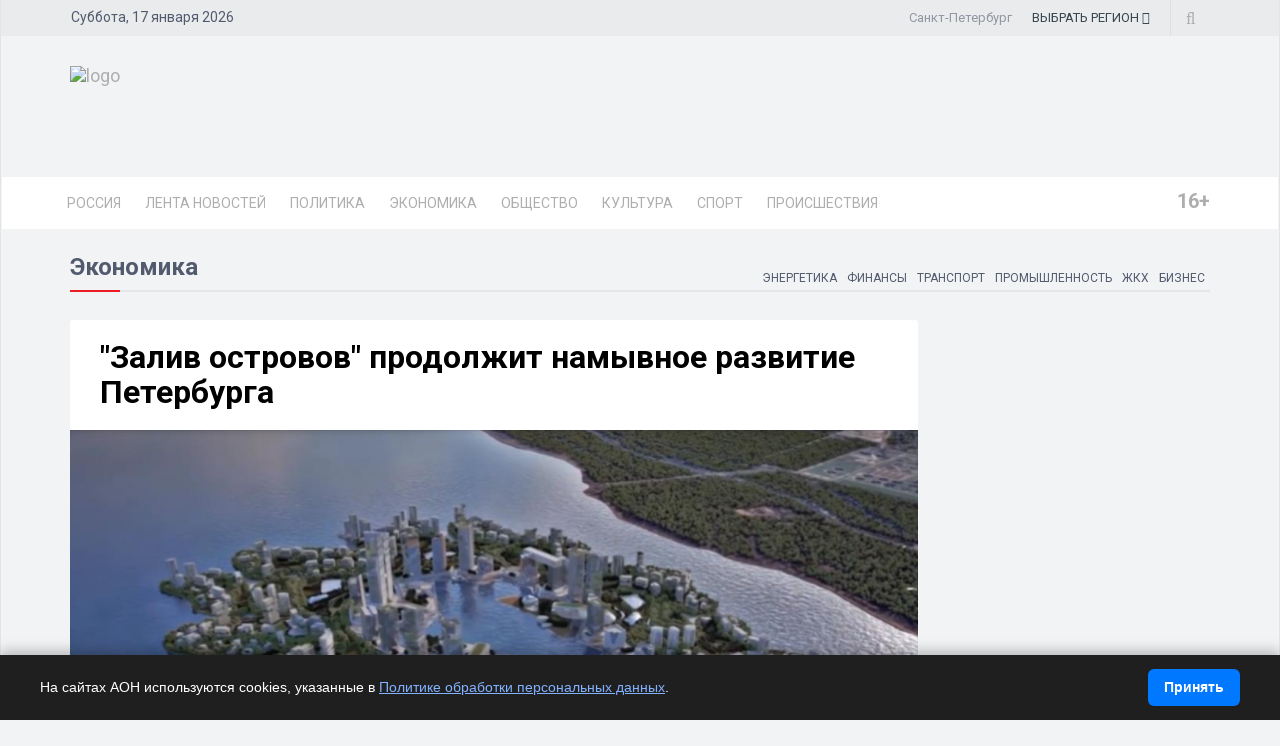

--- FILE ---
content_type: text/html; charset=UTF-8
request_url: https://spb.dixinews.ru/news/ekonomika/zaliv-ostrovov-prodolzhit-namyvnoe-razvitie-peterburga/
body_size: 23764
content:
<!DOCTYPE html>
<html>

<head>
        <title>&quot;Залив островов&quot; продолжит намывное развитие Петербурга</title>
    <link rel="icon" type="image/png" href="/local/templates/dixinews/images/icon.png" />
    <meta name="viewport" content="width=device-width, initial-scale=1.0">
    <meta name="pmail-verification" content="4c82c821169dede7f652cdf4f7b75ec0">
	<meta name="zen-verification" content="pM6B3cjMwoJ9WLTLWk6naG6qbu50Jwx9BjkePhbxzfrGigtqU7TvJpQW1vLoZk44">
    <meta name="yandex-verification" content="809075cf5c3d20f4" />
    <meta name='wmail-verification' content='10cb727bcb90c72ab03860bed92b6574' />    <link rel="alternate" type="application/rss+xml" title="Новости" href="/yandex-31.rss" />
    <meta http-equiv="Content-Type" content="text/html; charset=UTF-8">
    <meta name="robots" content="index, follow" />
        <meta name="keywords" content="санктпетербург,строительство,промышленность, Санкт-Петербург, Ленинградская область, РИА,агентство, DixiNews, news, новости, сегодня, последние, срочные, экстренные, лента новостей, Россия, мира, официальные, политика, спорт, культура, происшествия, видео, фото, погода" />
    <meta name="description" content="Компании «Зингер Девелопмент» и «Мегалайн» представят на ПМЭФ-2021 план по развитию намывных территорий Петербурга. Проект «Залив островов» предполагает намыв искусственного острова в акватории Финского залива в пяти километрах от «Лахта-центра»." />


    <script type="text/javascript" data-skip-moving="true">(function(w, d) {var v = w.frameCacheVars = {'CACHE_MODE':'HTMLCACHE','storageBlocks':[],'dynamicBlocks':{'y0XwfU':'d41d8cd98f00','2DJmFo':'d41d8cd98f00','ALOAcH':'d41d8cd98f00','Zg1Ab0':'d41d8cd98f00','mp4rKn':'d41d8cd98f00','MoecjV':'d41d8cd98f00'},'AUTO_UPDATE':true,'AUTO_UPDATE_TTL':'360','version':'2'};var inv = false;if (v.AUTO_UPDATE === false){if (v.AUTO_UPDATE_TTL && v.AUTO_UPDATE_TTL > 0){var lm = Date.parse(d.lastModified);if (!isNaN(lm)){var td = new Date().getTime();if ((lm + v.AUTO_UPDATE_TTL * 1000) >= td){w.frameRequestStart = false;w.preventAutoUpdate = true;return;}inv = true;}}else{w.frameRequestStart = false;w.preventAutoUpdate = true;return;}}var r = w.XMLHttpRequest ? new XMLHttpRequest() : (w.ActiveXObject ? new w.ActiveXObject("Microsoft.XMLHTTP") : null);if (!r) { return; }w.frameRequestStart = true;var m = v.CACHE_MODE; var l = w.location; var x = new Date().getTime();var q = "?bxrand=" + x + (l.search.length > 0 ? "&" + l.search.substring(1) : "");var u = l.protocol + "//" + l.host + l.pathname + q;r.open("GET", u, true);r.setRequestHeader("BX-ACTION-TYPE", "get_dynamic");r.setRequestHeader("X-Bitrix-Composite", "get_dynamic");r.setRequestHeader("BX-CACHE-MODE", m);r.setRequestHeader("BX-CACHE-BLOCKS", v.dynamicBlocks ? JSON.stringify(v.dynamicBlocks) : "");if (inv){r.setRequestHeader("BX-INVALIDATE-CACHE", "Y");}try { r.setRequestHeader("BX-REF", d.referrer || "");} catch(e) {}if (m === "APPCACHE"){r.setRequestHeader("BX-APPCACHE-PARAMS", JSON.stringify(v.PARAMS));r.setRequestHeader("BX-APPCACHE-URL", v.PAGE_URL ? v.PAGE_URL : "");}r.onreadystatechange = function() {if (r.readyState != 4) { return; }var a = r.getResponseHeader("BX-RAND");var b = w.BX && w.BX.frameCache ? w.BX.frameCache : false;if (a != x || !((r.status >= 200 && r.status < 300) || r.status === 304 || r.status === 1223 || r.status === 0)){var f = {error:true, reason:a!=x?"bad_rand":"bad_status", url:u, xhr:r, status:r.status};if (w.BX && w.BX.ready && b){BX.ready(function() {setTimeout(function(){BX.onCustomEvent("onFrameDataRequestFail", [f]);}, 0);});}w.frameRequestFail = f;return;}if (b){b.onFrameDataReceived(r.responseText);if (!w.frameUpdateInvoked){b.update(false);}w.frameUpdateInvoked = true;}else{w.frameDataString = r.responseText;}};r.send();var p = w.performance;if (p && p.addEventListener && p.getEntries && p.setResourceTimingBufferSize){var e = 'resourcetimingbufferfull';var h = function() {if (w.BX && w.BX.frameCache && w.BX.frameCache.frameDataInserted){p.removeEventListener(e, h);}else {p.setResourceTimingBufferSize(p.getEntries().length + 50);}};p.addEventListener(e, h);}})(window, document);</script>


<link href="/bitrix/cache/css/LO/dixinews/page_b5895c339dc62e77a4042b84327b8a12/page_b5895c339dc62e77a4042b84327b8a12_v1.css?17349819591414" type="text/css"  rel="stylesheet" />
<link href="/bitrix/cache/css/LO/dixinews/template_4b99b553a8a09f537d5b0290d7da6b3c/template_4b99b553a8a09f537d5b0290d7da6b3c_v1.css?1760895542269304" type="text/css"  data-template-style="true" rel="stylesheet" />
<script type="text/javascript">if(!window.BX)window.BX={};if(!window.BX.message)window.BX.message=function(mess){if(typeof mess==='object'){for(let i in mess) {BX.message[i]=mess[i];} return true;}};</script>
<script type="text/javascript">(window.BX||top.BX).message({'JS_CORE_LOADING':'Загрузка...','JS_CORE_NO_DATA':'- Нет данных -','JS_CORE_WINDOW_CLOSE':'Закрыть','JS_CORE_WINDOW_EXPAND':'Развернуть','JS_CORE_WINDOW_NARROW':'Свернуть в окно','JS_CORE_WINDOW_SAVE':'Сохранить','JS_CORE_WINDOW_CANCEL':'Отменить','JS_CORE_WINDOW_CONTINUE':'Продолжить','JS_CORE_H':'ч','JS_CORE_M':'м','JS_CORE_S':'с','JSADM_AI_HIDE_EXTRA':'Скрыть лишние','JSADM_AI_ALL_NOTIF':'Показать все','JSADM_AUTH_REQ':'Требуется авторизация!','JS_CORE_WINDOW_AUTH':'Войти','JS_CORE_IMAGE_FULL':'Полный размер'});</script>

<script type="text/javascript" src="/bitrix/js/main/core/core.min.js?1698264258220366"></script>

<script>BX.setJSList(['/bitrix/js/main/core/core_ajax.js','/bitrix/js/main/core/core_promise.js','/bitrix/js/main/polyfill/promise/js/promise.js','/bitrix/js/main/loadext/loadext.js','/bitrix/js/main/loadext/extension.js','/bitrix/js/main/polyfill/promise/js/promise.js','/bitrix/js/main/polyfill/find/js/find.js','/bitrix/js/main/polyfill/includes/js/includes.js','/bitrix/js/main/polyfill/matches/js/matches.js','/bitrix/js/ui/polyfill/closest/js/closest.js','/bitrix/js/main/polyfill/fill/main.polyfill.fill.js','/bitrix/js/main/polyfill/find/js/find.js','/bitrix/js/main/polyfill/matches/js/matches.js','/bitrix/js/main/polyfill/core/dist/polyfill.bundle.js','/bitrix/js/main/core/core.js','/bitrix/js/main/polyfill/intersectionobserver/js/intersectionobserver.js','/bitrix/js/main/lazyload/dist/lazyload.bundle.js','/bitrix/js/main/polyfill/core/dist/polyfill.bundle.js','/bitrix/js/main/parambag/dist/parambag.bundle.js']);
</script>
<script type="text/javascript">(window.BX||top.BX).message({'pull_server_enabled':'N','pull_config_timestamp':'0','pull_guest_mode':'N','pull_guest_user_id':'0'});(window.BX||top.BX).message({'PULL_OLD_REVISION':'Для продолжения корректной работы с сайтом необходимо перезагрузить страницу.'});</script>
<script type="text/javascript">(window.BX||top.BX).message({'LANGUAGE_ID':'ru','FORMAT_DATE':'DD.MM.YYYY','FORMAT_DATETIME':'DD.MM.YYYY HH:MI','COOKIE_PREFIX':'BITRIX_SM','SERVER_TZ_OFFSET':'10800','UTF_MODE':'Y','SITE_ID':'LO','SITE_DIR':'/'});</script>


<script type="text/javascript"  src="/bitrix/cache/js/LO/dixinews/kernel_main/kernel_main_v1.js?1737034019152878"></script>
<script type="text/javascript" src="/bitrix/js/ui/dexie/dist/dexie3.bundle.min.js?169826425588295"></script>
<script type="text/javascript" src="/bitrix/js/main/core/core_ls.min.js?16982642587365"></script>
<script type="text/javascript" src="/bitrix/js/main/core/core_frame_cache.min.js?169826425811264"></script>
<script type="text/javascript" src="/bitrix/js/pull/protobuf/protobuf.min.js?169826425776433"></script>
<script type="text/javascript" src="/bitrix/js/pull/protobuf/model.min.js?169826425714190"></script>
<script type="text/javascript" src="/bitrix/js/rest/client/rest.client.min.js?16982642579240"></script>
<script type="text/javascript" src="/bitrix/js/pull/client/pull.client.min.js?169826425748309"></script>
<script type="text/javascript">BX.setJSList(['/bitrix/js/main/core/core_fx.js','/bitrix/js/main/session.js','/bitrix/js/main/pageobject/pageobject.js','/bitrix/js/main/core/core_window.js','/bitrix/js/main/date/main.date.js','/bitrix/js/main/core/core_date.js','/bitrix/js/main/utils.js','/local/templates/dixinews/components/bitrix/news/news/bitrix/news.detail/lazy/script.js','/local/templates/dixinews/js/jquery.js','/local/templates/dixinews/js/bootstrap.min.js','/local/templates/dixinews/js/jquery.magnific-popup.min.js','/local/templates/dixinews/js/owl.carousel.min.js','/local/templates/dixinews/js/moment.min.js','/local/templates/dixinews/js/jquery.sticky-kit.min.js','/local/templates/dixinews/js/jquery.easy-ticker.min.js','/local/templates/dixinews/js/jquery.subscribe-better.min.js','/local/templates/dixinews/js/main.js','/local/templates/dixinews/js/switcher.js','/local/templates/dixinews/js/jquery.matchHeight-min.js','/local/templates/dixinews/js/jquery.fancybox.min.js','/local/templates/dixinews/js/lazysizes.min.js','/local/templates/dixinews/components/dixi/news.list/menu-region/script.js','/bitrix/components/bitrix/search.title/script.js']);</script>
<script type="text/javascript">BX.setCSSList(['/local/templates/dixinews/components/dixi/news.list/detail-more/style.css','/local/templates/dixinews/components/dixi/news.list/main-more2/style.css','/local/templates/dixinews/components/dixi/news.list/popular2/style.css','/local/templates/dixinews/components/dixi/news.list/lenta-main/style.css','/local/templates/dixinews/css/bootstrap.min.css','/local/templates/dixinews/css/font-awesome.min.css','/local/templates/dixinews/css/magnific-popup.css','/local/templates/dixinews/css/owl.carousel.css','/local/templates/dixinews/css/subscribe-better.css','/local/templates/dixinews/css/presets/preset1.css','/local/templates/dixinews/css/main.css','/local/templates/dixinews/css/responsive.css','/local/templates/dixinews/css/jquery.fancybox.min.css','/local/templates/dixinews/components/dixi/news.list/menu-region/style.css','/local/templates/dixinews/components/bitrix/search.title/search/style.css','/local/templates/dixinews/components/bitrix/catalog.section.list/main-menu/style.css','/local/templates/dixinews/components/bitrix/catalog.section.list/bottom-menu/style.css']);</script>
<script type="text/javascript">
					(function () {
						"use strict";

						var counter = function ()
						{
							var cookie = (function (name) {
								var parts = ("; " + document.cookie).split("; " + name + "=");
								if (parts.length == 2) {
									try {return JSON.parse(decodeURIComponent(parts.pop().split(";").shift()));}
									catch (e) {}
								}
							})("BITRIX_CONVERSION_CONTEXT_LO");

							if (cookie && cookie.EXPIRE >= BX.message("SERVER_TIME"))
								return;

							var request = new XMLHttpRequest();
							request.open("POST", "/bitrix/tools/conversion/ajax_counter.php", true);
							request.setRequestHeader("Content-type", "application/x-www-form-urlencoded");
							request.send(
								"SITE_ID="+encodeURIComponent("LO")+
								"&sessid="+encodeURIComponent(BX.bitrix_sessid())+
								"&HTTP_REFERER="+encodeURIComponent(document.referrer)
							);
						};

						if (window.frameRequestStart === true)
							BX.addCustomEvent("onFrameDataReceived", counter);
						else
							BX.ready(counter);
					})();
				</script>
<meta property="og:image" content="https://spb.dixinews.ru/upload/iblock/1ac/1acf7ca0132d6b66ce0a8dfc0fe022e1.png"/>
<meta property="og:image:secure_url" content="https://spb.dixinews.ru/upload/iblock/1ac/1acf7ca0132d6b66ce0a8dfc0fe022e1.png"/>
<meta name="twitter:image" content="https://spb.dixinews.ru/upload/iblock/1ac/1acf7ca0132d6b66ce0a8dfc0fe022e1.png"/>
<meta name="og:title" content="&quot;Залив островов&quot; продолжит намывное развитие Петербурга"/>
<meta name="og:description" content="Компании «Зингер Девелопмент» и «Мегалайн» представят на ПМЭФ-2021 план по развитию намывных территорий Петербурга. Проект «Залив островов» предполагает намыв искусственного острова в акватории Финского залива в пяти километрах от «Лахта-центра»."/>
<meta name="og:type" content="article"/>
<meta name="og:url" content="https://spb.dixinews.ru/news/ekonomika/zaliv-ostrovov-prodolzhit-namyvnoe-razvitie-peterburga/"/>
<link rel="amphtml" href="https://spb.dixinews.ru/amp/ekonomika/373862/" />

<script type="text/javascript"  src="/bitrix/cache/js/LO/dixinews/template_4f485e588b9efa473dcec98ecd208ed7/template_4f485e588b9efa473dcec98ecd208ed7_v1.js?1761075414410099"></script>
<script type="text/javascript"  src="/bitrix/cache/js/LO/dixinews/page_06e0bade8fe66cc642ea254cecbeca2d/page_06e0bade8fe66cc642ea254cecbeca2d_v1.js?17349819593249"></script>
<script type="text/javascript">var _ba = _ba || []; _ba.push(["aid", "87b83145c3121dcc56e653dd89176418"]); _ba.push(["host", "spb.dixinews.ru"]); (function() {var ba = document.createElement("script"); ba.type = "text/javascript"; ba.async = true;ba.src = (document.location.protocol == "https:" ? "https://" : "http://") + "bitrix.info/ba.js";var s = document.getElementsByTagName("script")[0];s.parentNode.insertBefore(ba, s);})();</script>




    <!-- Yandex.Metrika counter -->
    <script type="text/javascript">
        (function(m, e, t, r, i, k, a) {
            m[i] = m[i] || function() {
                (m[i].a = m[i].a || []).push(arguments)
            };
            m[i].l = 1 * new Date();
            k = e.createElement(t), a = e.getElementsByTagName(t)[0], k.async = 1, k.src = r, a.parentNode.insertBefore(k, a)
        })
        (window, document, "script", "https://mc.yandex.ru/metrika/tag.js", "ym");

        ym(11975107, "init", {
            clickmap: true,
            trackLinks: true,
            accurateTrackBounce: true,
            webvisor: true
        });
    </script>
    <noscript>
        <div><img src="https://mc.yandex.ru/watch/11975107" style="position:absolute; left:-9999px;" alt="" /></div>
    </noscript>
    <!-- /Yandex.Metrika counter -->

    <!-- Yandex.RTB -->
    <script>
        window.yaContextCb = window.yaContextCb || []
    </script>
    <script src="https://yandex.ru/ads/system/context.js" async></script>

    <!-- Rating Mail.ru counter -->
    <script type="text/javascript">
        var _tmr = window._tmr || (window._tmr = []);
        _tmr.push({
            id: "3209351",
            type: "pageView",
            start: (new Date()).getTime()
        });
        (function(d, w, id) {
            if (d.getElementById(id)) return;
            var ts = d.createElement("script");
            ts.type = "text/javascript";
            ts.async = true;
            ts.id = id;
            ts.src = "https://top-fwz1.mail.ru/js/code.js";
            var f = function() {
                var s = d.getElementsByTagName("script")[0];
                s.parentNode.insertBefore(ts, s);
            };
            if (w.opera == "[object Opera]") {
                d.addEventListener("DOMContentLoaded", f, false);
            } else {
                f();
            }
        })(document, window, "topmailru-code");
    </script><noscript>
        <div>
            <img src="https://top-fwz1.mail.ru/counter?id=3209351;js=na" style="border:0;position:absolute;left:-9999px;" alt="Top.Mail.Ru" />
        </div>
    </noscript>
    <!-- //Rating Mail.ru counter -->

    <!-- Top100 (Kraken) Counter -->
    <script>
        (function(w, d, c) {
            (w[c] = w[c] || []).push(function() {
                var options = {
                    project: 7353326,
                };
                try {
                    w.top100Counter = new top100(options);
                } catch (e) {}
            });
            var n = d.getElementsByTagName("script")[0],
                s = d.createElement("script"),
                f = function() {
                    n.parentNode.insertBefore(s, n);
                };
            s.type = "text/javascript";
            s.async = true;
            s.src =
                (d.location.protocol == "https:" ? "https:" : "http:") +
                "//st.top100.ru/top100/top100.js";

            if (w.opera == "[object Opera]") {
                d.addEventListener("DOMContentLoaded", f, false);
            } else {
                f();
            }
        })(window, document, "_top100q");
    </script>
    <noscript>
        <img src="//counter.rambler.ru/top100.cnt?pid=7353326" alt="Топ-100" />
    </noscript>
    <!-- END Top100 (Kraken) Counter -->

    <!--Google Fonts-->
        <link href="https://fonts.googleapis.com/css?family=Roboto:300,400,400i,500,500i,700,700i,900,900i&amp;subset=cyrillic,cyrillic-ext" rel="stylesheet">
    <!--[if lt IE 9]>
        <script src="/local/templates/dixinews/js/html5shiv.js"></script>
        <script src="/local/templates/dixinews/js/respond.min.js"></script>
    <![endif]-->
</head>

<body>
    <div id="panel"></div>
<div class="cookie-bar" id="cookieBar" role="region" aria-label="Уведомление о cookie">
  <div class="cookie-bar__inner">
    <div class="cookie-bar__text"><noindex>
      На сайтах АОН используются cookies, указанные в
      <a href="/docs/politika-obrabotki-personalnykh-dannykh.php" target="_blank" rel="noopener">Политике обработки персональных данных</a>.
		</noindex></div>
    <button class="cookie-bar__btn" id="cookieAgreeBtn">Принять</button>
  </div>
</div>
    <div id="main-wrapper" class="homepage-two">
        <div class="topbar">
            <div class="container">
                <div id="date-time"></div>
                <div id="topbar-right">
                    <div class="region-current">Санкт-Петербург</div>
                                        <div class="dropdown region-dropdown">
                        <a data-toggle="dropdown" href="#"><span class="change-text"><span>ВЫБРАТЬ </span><span>РЕГИОН</span></span> <i class="fa fa-angle-down"></i></a>
                        <ul class="dropdown-menu">
                            

                                                                                                                                        <li id="bx_715204511_364191"><a href="//dixinews.ru" rel="">Российская Федерация</a></li><li id="bx_715204511_364192"><a href="//volgograd.dixinews.ru" rel="">Волгоград</a></li><li id="bx_715204511_364193"><a href="//vrn.dixinews.ru" rel="">Воронеж</a></li><li id="bx_715204511_364204"><a href="//ekb.dixinews.ru" rel="">Екатеринбург</a></li><li id="bx_715204511_364206"><a href="//kazan.dixinews.ru" rel="">Казань</a></li><li id="bx_715204511_364194"><a href="//krsk.dixinews.ru" rel="">Красноярск</a></li><li id="bx_715204511_364197"><a href="//msk.dixinews.ru" rel="">Москва</a></li><li id="bx_715204511_364198"><a href="//nnov.dixinews.ru" rel="">Нижний Новгород</a></li><li id="bx_715204511_364199"><a href="//nsk.dixinews.ru" rel="">Новосибирск</a></li><li id="bx_715204511_364200"><a href="//omsk.dixinews.ru" rel="">Омск</a></li><li id="bx_715204511_364201"><a href="//perm.dixinews.ru" rel="">Пермь</a></li><li id="bx_715204511_364202"><a href="//rostov.dixinews.ru" rel="">Ростов-на-Дону</a></li><li id="bx_715204511_364203"><a href="//samara.dixinews.ru" rel="">Самара</a></li><li id="bx_715204511_364195"><a href="//spb.dixinews.ru" rel="">Санкт-Петербург</a></li><li id="bx_715204511_364207"><a href="//ufa.dixinews.ru" rel="">Уфа</a></li><li id="bx_715204511_550609"><a href="//chaik.dixinews.ru" rel="">Чайковский</a></li><li id="bx_715204511_364205"><a href="//chel.dixinews.ru" rel="">Челябинск</a></li>

                        </ul>
                                            </div>
                    <div class="searchNlogin">
                        <ul>
                            <li class="search-icon"><i class="fa fa-search"></i></li>
                                                    </ul>
                        <div class="search">
                            	<form action="/search/index.php">
		<input class="search-form" placeholder="Поиск..." id="" type="text" name="q" value="" maxlength="50" autocomplete="off" />
	</form>

                        </div> <!--/.search-->
                    </div><!-- searchNlogin -->
                </div>
            </div>
        </div>
        <div id="navigation">
            <div class="navbar" role="banner">
                <div class="container">
                    <div class="top-add">
                        <div class="navbar-header">
                            <button type="button" class="navbar-toggle" data-toggle="collapse" data-target=".navbar-collapse">
                                <span class="sr-only">Toggle navigation</span>
                                <span class="icon-bar"></span>
                                <span class="icon-bar"></span>
                                <span class="icon-bar"></span>
                            </button>

                            <a class="navbar-brand" href="/">
                                <img class="main-logo img-responsive" src="/local/templates/dixinews/images/presets/preset1/logo_nn.png" alt="logo">
                                <!--<img class="main-logo img-responsive vi-small" src="/local/templates/dixinews/images/logo-m1.png" alt="logo">
                                <img class="main-logo img-responsive vi-small" src="/local/templates/dixinews/images/logo-m2_new.png" alt="logo">-->
                            </a>
                        </div>
                        <div class="navbar-right h-ad">
                            <div id="bxdynamic_y0XwfU_start" style="display:none"></div><div id="bxdynamic_y0XwfU_end" style="display:none"></div>                        </div>
                    </div>
                </div>
                <div id="menubar">
                    <div class="container">
                        <nav id="mainmenu" class="navbar-left collapse navbar-collapse">
            <ul class="nav navbar-nav">
            <li><a href="https://dixinews.ru/">Россия</a></li>
            <li><a href="/news/">Лента новостей</a></li>

                                <li class="dropdown mega-cat-dropdown">
                        <a href="/news/politika/" class="dropdown-toggle politika">Политика</a>
                        <div class="dropdown-menu mega-cat-menu">
                            <div class="container">
                                <div class="sub-catagory">
                                    <h3 class="section-title">Политика</h3>
                                    <ul class="list-inline">
                                        <li><a href="/news/armiya-i-oruzhie/">Армия и оружие</a></li>
                                        <li><a href="/news/vlast/">Власть</a></li>
                                        <li><a href="/news/nko/">НКО</a></li>
                                        <li><a href="/news/partii/">Партии</a></li>
                                            </ul>
                        </div> <!-- Закрытие sub-catagory -->
                        <div class="row">
                                                            <div class="col-sm-3">
                                    <div class="post medium-post">
                                        <div class="entry-header">
                                            <div class="entry-thumbnail">
                                                <img class="img-responsive" src="/upload/iblock/82a/zabys2rn3tnow313bs5jdr7ab7jb9h5n.jpg" alt="" />
                                            </div>
                                        </div>
                                        <div class="post-content">
                                            <div class="entry-meta">
                                                <ul class="list-inline">
                                                    <li class="publish-date">
                                                        <a href="#"><i class="fa fa-clock-o"></i>24.10.2025 08:04</a>
                                                    </li>
                                                    <li class="views">
                                                        <a href="#"><i class="fa fa-eye"></i>103190</a>
                                                    </li>
                                                </ul>
                                            </div>
                                            <h3 class="entry-title">
                                                <a href="/news/armiya-i-oruzhie/v-lenoblasti-poyavitsya-nove-voenizirovannoe-podrazdelenie-kotoroe-budet-zashchishchat-nebo-ot-bpla/">В Ленобласти создадут подразделение для защиты неба от беспилотников</a>
                                            </h3>
                                        </div>
                                    </div>
                                </div>
                                                                <div class="col-sm-3">
                                    <div class="post medium-post">
                                        <div class="entry-header">
                                            <div class="entry-thumbnail">
                                                <img class="img-responsive" src="/upload/iblock/9b8/zzab87688dz73mqtog15wf4fzw9vr9r6.jpg" alt="" />
                                            </div>
                                        </div>
                                        <div class="post-content">
                                            <div class="entry-meta">
                                                <ul class="list-inline">
                                                    <li class="publish-date">
                                                        <a href="#"><i class="fa fa-clock-o"></i>22.10.2025 08:11</a>
                                                    </li>
                                                    <li class="views">
                                                        <a href="#"><i class="fa fa-eye"></i>5477</a>
                                                    </li>
                                                </ul>
                                            </div>
                                            <h3 class="entry-title">
                                                <a href="/news/armiya-i-oruzhie/tri-bespilotnika-unichtozhili-v-lenoblasti/">В Ленобласти уничтожили три беспилотника</a>
                                            </h3>
                                        </div>
                                    </div>
                                </div>
                                                                <div class="col-sm-3">
                                    <div class="post medium-post">
                                        <div class="entry-header">
                                            <div class="entry-thumbnail">
                                                <img class="img-responsive" src="/upload/iblock/ae2/eqn1e970iluwlrwzq0rh87lz11rcd35u.jpg" alt="" />
                                            </div>
                                        </div>
                                        <div class="post-content">
                                            <div class="entry-meta">
                                                <ul class="list-inline">
                                                    <li class="publish-date">
                                                        <a href="#"><i class="fa fa-clock-o"></i>21.10.2025 11:47</a>
                                                    </li>
                                                    <li class="views">
                                                        <a href="#"><i class="fa fa-eye"></i>49111</a>
                                                    </li>
                                                </ul>
                                            </div>
                                            <h3 class="entry-title">
                                                <a href="/news/armiya-i-oruzhie/v-lenoblasti-obyavili-vozdushnuyu-opasnost-iz-za-nesanktsionirovannogo-zapuska-drona/">В Ленобласти объявили воздушную опасность из-за несанкционированного запуска дрона</a>
                                            </h3>
                                        </div>
                                    </div>
                                </div>
                                                                <div class="col-sm-3">
                                    <div class="post medium-post">
                                        <div class="entry-header">
                                            <div class="entry-thumbnail">
                                                <img class="img-responsive" src="/upload/iblock/b86/vysvh7b32912eumrsfpfgg6cv3q75qiu.jpg" alt="" />
                                            </div>
                                        </div>
                                        <div class="post-content">
                                            <div class="entry-meta">
                                                <ul class="list-inline">
                                                    <li class="publish-date">
                                                        <a href="#"><i class="fa fa-clock-o"></i>10.10.2025 12:26</a>
                                                    </li>
                                                    <li class="views">
                                                        <a href="#"><i class="fa fa-eye"></i>3379</a>
                                                    </li>
                                                </ul>
                                            </div>
                                            <h3 class="entry-title">
                                                <a href="/news/vlast/putin-priglasil-liderov-sng-na-vstrechu-v-sankt-peterburg-v-dekabre/">Путин пригласил лидеров СНГ на встречу в Санкт-Петербург в декабре</a>
                                            </h3>
                                        </div>
                                    </div>
                                </div>
                                                        </div>
                        </div>
                        </div>
                    </li>
                                        <li class="dropdown mega-cat-dropdown">
                        <a href="/news/ekonomika/" class="dropdown-toggle ekonomika">Экономика</a>
                        <div class="dropdown-menu mega-cat-menu">
                            <div class="container">
                                <div class="sub-catagory">
                                    <h3 class="section-title">Экономика</h3>
                                    <ul class="list-inline">
                                        <li><a href="/news/biznes/">Бизнес</a></li>
                                        <li><a href="/news/zhkkh/">ЖКХ</a></li>
                                        <li><a href="/news/promyshlennost/">Промышленность</a></li>
                                        <li><a href="/news/transport/">Транспорт</a></li>
                                        <li><a href="/news/finansy/">Финансы</a></li>
                                        <li><a href="/news/energetika/">Энергетика</a></li>
                                            </ul>
                        </div> <!-- Закрытие sub-catagory -->
                        <div class="row">
                                                            <div class="col-sm-3">
                                    <div class="post medium-post">
                                        <div class="entry-header">
                                            <div class="entry-thumbnail">
                                                <img class="img-responsive" src="/upload/iblock/040/y8vnkxxg8y1hulsxrcidjb2fmjdvtzdo.jpg" alt="" />
                                            </div>
                                        </div>
                                        <div class="post-content">
                                            <div class="entry-meta">
                                                <ul class="list-inline">
                                                    <li class="publish-date">
                                                        <a href="#"><i class="fa fa-clock-o"></i>28.11.2025 11:45</a>
                                                    </li>
                                                    <li class="views">
                                                        <a href="#"><i class="fa fa-eye"></i>1992</a>
                                                    </li>
                                                </ul>
                                            </div>
                                            <h3 class="entry-title">
                                                <a href="/news/biznes/glavpochtamt-v-tsentre-peterburga-vystavlen-na-auktsion/">Главпочтамт в центре Петербурга выставлен на аукцион</a>
                                            </h3>
                                        </div>
                                    </div>
                                </div>
                                                                <div class="col-sm-3">
                                    <div class="post medium-post">
                                        <div class="entry-header">
                                            <div class="entry-thumbnail">
                                                <img class="img-responsive" src="/upload/iblock/ae3/cbh8zxk76gme2232u8qytdm42l67y2ry.jpg" alt="" />
                                            </div>
                                        </div>
                                        <div class="post-content">
                                            <div class="entry-meta">
                                                <ul class="list-inline">
                                                    <li class="publish-date">
                                                        <a href="#"><i class="fa fa-clock-o"></i>28.11.2025 08:24</a>
                                                    </li>
                                                    <li class="views">
                                                        <a href="#"><i class="fa fa-eye"></i>9995</a>
                                                    </li>
                                                </ul>
                                            </div>
                                            <h3 class="entry-title">
                                                <a href="/news/promyshlennost/stroiteli-pristupili-k-zavershayushchemu-etapu-podgotovki-k-otkrytiyu-stantsii-metro-yugo-zapadnaya-v-peterburge/">Строители завершают подготовку к открытию станции метро «Юго-Западная» в Петербурге</a>
                                            </h3>
                                        </div>
                                    </div>
                                </div>
                                                                <div class="col-sm-3">
                                    <div class="post medium-post">
                                        <div class="entry-header">
                                            <div class="entry-thumbnail">
                                                <img class="img-responsive" src="/upload/iblock/22c/riq7bmp0ecltyrjdd5z7q4ufueqsqtzf.jpg" alt="" />
                                            </div>
                                        </div>
                                        <div class="post-content">
                                            <div class="entry-meta">
                                                <ul class="list-inline">
                                                    <li class="publish-date">
                                                        <a href="#"><i class="fa fa-clock-o"></i>26.11.2025 16:20</a>
                                                    </li>
                                                    <li class="views">
                                                        <a href="#"><i class="fa fa-eye"></i>2187</a>
                                                    </li>
                                                </ul>
                                            </div>
                                            <h3 class="entry-title">
                                                <a href="/news/zhkkh/v-peterburge-na-prospekte-bolshevikov-proizoshel-proryv-teplomagistrali/">В Петербурге на проспекте Большевиков произошел прорыв тепломагистрали</a>
                                            </h3>
                                        </div>
                                    </div>
                                </div>
                                                                <div class="col-sm-3">
                                    <div class="post medium-post">
                                        <div class="entry-header">
                                            <div class="entry-thumbnail">
                                                <img class="img-responsive" src="/upload/iblock/b45/2e4aply1nmqqhc5wwtujrhuzo5jof8fv.jpg" alt="" />
                                            </div>
                                        </div>
                                        <div class="post-content">
                                            <div class="entry-meta">
                                                <ul class="list-inline">
                                                    <li class="publish-date">
                                                        <a href="#"><i class="fa fa-clock-o"></i>24.11.2025 23:36</a>
                                                    </li>
                                                    <li class="views">
                                                        <a href="#"><i class="fa fa-eye"></i>2357</a>
                                                    </li>
                                                </ul>
                                            </div>
                                            <h3 class="entry-title">
                                                <a href="/news/transport/dokhody-ot-platnykh-parkovok-v-peterburge-udvoilis-blagodarya-novym-tarifam/">Доходы от платных парковок в Петербурге удвоились благодаря новым тарифам</a>
                                            </h3>
                                        </div>
                                    </div>
                                </div>
                                                        </div>
                        </div>
                        </div>
                    </li>
                                        <li class="dropdown mega-cat-dropdown">
                        <a href="/news/obshchestvo/" class="dropdown-toggle obshchestvo">Общество</a>
                        <div class="dropdown-menu mega-cat-menu">
                            <div class="container">
                                <div class="sub-catagory">
                                    <h3 class="section-title">Общество</h3>
                                    <ul class="list-inline">
                                        <li><a href="/news/zdorove/">Здоровье</a></li>
                                        <li><a href="/news/mnenie/">Мнение</a></li>
                                        <li><a href="/news/o-lyudyakh/">О людях</a></li>
                                        <li><a href="/news/obo-vsem/">Обо всем</a></li>
                                        <li><a href="/news/religiya/">Религия</a></li>
                                        <li><a href="/news/tekhnologii-i-nauka/">Технологии и наука</a></li>
                                        <li><a href="/news/ekologiya/">Экология</a></li>
                                            </ul>
                        </div> <!-- Закрытие sub-catagory -->
                        <div class="row">
                                                            <div class="col-sm-3">
                                    <div class="post medium-post">
                                        <div class="entry-header">
                                            <div class="entry-thumbnail">
                                                <img class="img-responsive" src="/upload/iblock/045/3pits7ch86qduydquzta6oqu3c7uq0ea.jpg" alt="" />
                                            </div>
                                        </div>
                                        <div class="post-content">
                                            <div class="entry-meta">
                                                <ul class="list-inline">
                                                    <li class="publish-date">
                                                        <a href="#"><i class="fa fa-clock-o"></i>28.11.2025 10:07</a>
                                                    </li>
                                                    <li class="views">
                                                        <a href="#"><i class="fa fa-eye"></i>2522</a>
                                                    </li>
                                                </ul>
                                            </div>
                                            <h3 class="entry-title">
                                                <a href="/news/obshchestvo/leus-rasskazal-o-pogode-v-peterburge-28-noyabrya/">Леус рассказал о погоде в Петербурге 28 ноября</a>
                                            </h3>
                                        </div>
                                    </div>
                                </div>
                                                                <div class="col-sm-3">
                                    <div class="post medium-post">
                                        <div class="entry-header">
                                            <div class="entry-thumbnail">
                                                <img class="img-responsive" src="/upload/iblock/4d1/ur3fnwv7mzuu20r18p5h0zuwgi2x78cw.png" alt="" />
                                            </div>
                                        </div>
                                        <div class="post-content">
                                            <div class="entry-meta">
                                                <ul class="list-inline">
                                                    <li class="publish-date">
                                                        <a href="#"><i class="fa fa-clock-o"></i>27.11.2025 12:58</a>
                                                    </li>
                                                    <li class="views">
                                                        <a href="#"><i class="fa fa-eye"></i>5050</a>
                                                    </li>
                                                </ul>
                                            </div>
                                            <h3 class="entry-title">
                                                <a href="/news/obo-vsem/v-peterburge-prozvuchal-poludennyy-vystrel-v-chest-dnya-morskoy-pekhoty/">В Петербурге прозвучал полуденный выстрел в честь Дня морской пехоты</a>
                                            </h3>
                                        </div>
                                    </div>
                                </div>
                                                                <div class="col-sm-3">
                                    <div class="post medium-post">
                                        <div class="entry-header">
                                            <div class="entry-thumbnail">
                                                <img class="img-responsive" src="/upload/iblock/af3/1fh8y3n4126yz6kp4pcs28b1lvoq8bae.jpg" alt="" />
                                            </div>
                                        </div>
                                        <div class="post-content">
                                            <div class="entry-meta">
                                                <ul class="list-inline">
                                                    <li class="publish-date">
                                                        <a href="#"><i class="fa fa-clock-o"></i>27.11.2025 06:34</a>
                                                    </li>
                                                    <li class="views">
                                                        <a href="#"><i class="fa fa-eye"></i>17828</a>
                                                    </li>
                                                </ul>
                                            </div>
                                            <h3 class="entry-title">
                                                <a href="/news/o-lyudyakh/peterburgskiy-otel-proigral-v-iske-k-fedoru-bondarchuku-o-vzyskanii-kredita/">Петербургский отель проиграл в иске к Федору Бондарчуку о взыскании кредита</a>
                                            </h3>
                                        </div>
                                    </div>
                                </div>
                                                                <div class="col-sm-3">
                                    <div class="post medium-post">
                                        <div class="entry-header">
                                            <div class="entry-thumbnail">
                                                <img class="img-responsive" src="/upload/iblock/f16/a3kqa8kw4j7ke2cdgh73vb46ht03a4in.jpg" alt="" />
                                            </div>
                                        </div>
                                        <div class="post-content">
                                            <div class="entry-meta">
                                                <ul class="list-inline">
                                                    <li class="publish-date">
                                                        <a href="#"><i class="fa fa-clock-o"></i>26.11.2025 22:54</a>
                                                    </li>
                                                    <li class="views">
                                                        <a href="#"><i class="fa fa-eye"></i>1994</a>
                                                    </li>
                                                </ul>
                                            </div>
                                            <h3 class="entry-title">
                                                <a href="/news/tekhnologii-i-nauka/final-konkursa-professionaly-v-peterburge-soberet-uchastnikov-iz-30-stran/">Финал конкурса &quot;Профессионалы&quot; в Петербурге соберет участников из 30 стран</a>
                                            </h3>
                                        </div>
                                    </div>
                                </div>
                                                        </div>
                        </div>
                        </div>
                    </li>
                                        <li class="dropdown mega-cat-dropdown">
                        <a href="/news/kultura/" class="dropdown-toggle kultura">Культура</a>
                        <div class="dropdown-menu mega-cat-menu">
                            <div class="container">
                                <div class="sub-catagory">
                                    <h3 class="section-title">Культура</h3>
                                    <ul class="list-inline">
                                        <li><a href="/news/vystavki/">Выставки</a></li>
                                        <li><a href="/news/kontserty/">Концерты</a></li>
                                        <li><a href="/news/meropriyatiya/">Мероприятия</a></li>
                                        <li><a href="/news/shou-biznes/">Шоу-бизнес</a></li>
                                            </ul>
                        </div> <!-- Закрытие sub-catagory -->
                        <div class="row">
                                                            <div class="col-sm-3">
                                    <div class="post medium-post">
                                        <div class="entry-header">
                                            <div class="entry-thumbnail">
                                                <img class="img-responsive" src="/upload/iblock/efc/89o6uzl2hz88lp7cbs8bp5l212212bkw.jpg" alt="" />
                                            </div>
                                        </div>
                                        <div class="post-content">
                                            <div class="entry-meta">
                                                <ul class="list-inline">
                                                    <li class="publish-date">
                                                        <a href="#"><i class="fa fa-clock-o"></i>29.11.2025 01:02</a>
                                                    </li>
                                                    <li class="views">
                                                        <a href="#"><i class="fa fa-eye"></i>178</a>
                                                    </li>
                                                </ul>
                                            </div>
                                            <h3 class="entry-title">
                                                <a href="/news/kontserty/v-peterburge-predstavyat-spektakl-nochnoy-polet-po-sent-ekzyuperi/">В Петербурге представят спектакль &quot;Ночной полет&quot; по Сент-Экзюпери</a>
                                            </h3>
                                        </div>
                                    </div>
                                </div>
                                                                <div class="col-sm-3">
                                    <div class="post medium-post">
                                        <div class="entry-header">
                                            <div class="entry-thumbnail">
                                                <img class="img-responsive" src="/upload/iblock/be7/7z9jy4yz8gf3q2r303rqvxzxq50uo953.jpg" alt="" />
                                            </div>
                                        </div>
                                        <div class="post-content">
                                            <div class="entry-meta">
                                                <ul class="list-inline">
                                                    <li class="publish-date">
                                                        <a href="#"><i class="fa fa-clock-o"></i>29.11.2025 01:02</a>
                                                    </li>
                                                    <li class="views">
                                                        <a href="#"><i class="fa fa-eye"></i></a>
                                                    </li>
                                                </ul>
                                            </div>
                                            <h3 class="entry-title">
                                                <a href="/news/meropriyatiya/festival-pryanichnogo-iskusstva-soberet-uchastnikov-v-peterburge/">Фестиваль пряничного искусства соберет участников в Петербурге</a>
                                            </h3>
                                        </div>
                                    </div>
                                </div>
                                                                <div class="col-sm-3">
                                    <div class="post medium-post">
                                        <div class="entry-header">
                                            <div class="entry-thumbnail">
                                                <img class="img-responsive" src="/upload/iblock/c9e/6xk0s80t1ucv95z4yl3v0p0xy0em96u7.jpg" alt="" />
                                            </div>
                                        </div>
                                        <div class="post-content">
                                            <div class="entry-meta">
                                                <ul class="list-inline">
                                                    <li class="publish-date">
                                                        <a href="#"><i class="fa fa-clock-o"></i>25.11.2025 21:37</a>
                                                    </li>
                                                    <li class="views">
                                                        <a href="#"><i class="fa fa-eye"></i>3249</a>
                                                    </li>
                                                </ul>
                                            </div>
                                            <h3 class="entry-title">
                                                <a href="/news/kultura/gastroli-nikity-mikhalkova-prokhodyat-v-peterburge/">Никита Михалков начал гастроли в Санкт-Петербурге</a>
                                            </h3>
                                        </div>
                                    </div>
                                </div>
                                                                <div class="col-sm-3">
                                    <div class="post medium-post">
                                        <div class="entry-header">
                                            <div class="entry-thumbnail">
                                                <img class="img-responsive" src="/upload/iblock/bde/tw5egqul7wc9709981xuwbnp7w2h5rxv.webp" alt="" />
                                            </div>
                                        </div>
                                        <div class="post-content">
                                            <div class="entry-meta">
                                                <ul class="list-inline">
                                                    <li class="publish-date">
                                                        <a href="#"><i class="fa fa-clock-o"></i>25.11.2025 04:06</a>
                                                    </li>
                                                    <li class="views">
                                                        <a href="#"><i class="fa fa-eye"></i>2874</a>
                                                    </li>
                                                </ul>
                                            </div>
                                            <h3 class="entry-title">
                                                <a href="/news/obedineniya/v-peterburge-obyavili-laureatov-premii-muzykalnoe-serdtse-teatra/">В Петербурге названы лауреаты премии &quot;Музыкальное сердце театра&quot;</a>
                                            </h3>
                                        </div>
                                    </div>
                                </div>
                                                        </div>
                        </div>
                        </div>
                    </li>
                                        <li class="dropdown mega-cat-dropdown">
                        <a href="/news/sport/" class="dropdown-toggle sport">Спорт</a>
                        <div class="dropdown-menu mega-cat-menu">
                            <div class="container">
                                <div class="sub-catagory">
                                    <h3 class="section-title">Спорт</h3>
                                    <ul class="list-inline">
                                            </ul>
                        </div> <!-- Закрытие sub-catagory -->
                        <div class="row">
                                                            <div class="col-sm-3">
                                    <div class="post medium-post">
                                        <div class="entry-header">
                                            <div class="entry-thumbnail">
                                                <img class="img-responsive" src="/upload/iblock/ac9/fcqla7izvtq2z1eiwu9mplc9rax4ubt5.jpg" alt="" />
                                            </div>
                                        </div>
                                        <div class="post-content">
                                            <div class="entry-meta">
                                                <ul class="list-inline">
                                                    <li class="publish-date">
                                                        <a href="#"><i class="fa fa-clock-o"></i>21.11.2025 08:35</a>
                                                    </li>
                                                    <li class="views">
                                                        <a href="#"><i class="fa fa-eye"></i>6094</a>
                                                    </li>
                                                </ul>
                                            </div>
                                            <h3 class="entry-title">
                                                <a href="/news/sport/poluzashchitnika-zenita-priznali-dzhentlmenom-goda/">Полузащитник &quot;Зенита&quot; удостоен звания &quot;Джентльмен года&quot;</a>
                                            </h3>
                                        </div>
                                    </div>
                                </div>
                                                                <div class="col-sm-3">
                                    <div class="post medium-post">
                                        <div class="entry-header">
                                            <div class="entry-thumbnail">
                                                <img class="img-responsive" src="/upload/iblock/c28/ec8cp2dq576tn8nm7a0y2mp3gb5311ph.jpg" alt="" />
                                            </div>
                                        </div>
                                        <div class="post-content">
                                            <div class="entry-meta">
                                                <ul class="list-inline">
                                                    <li class="publish-date">
                                                        <a href="#"><i class="fa fa-clock-o"></i>06.11.2025 09:45</a>
                                                    </li>
                                                    <li class="views">
                                                        <a href="#"><i class="fa fa-eye"></i>3845</a>
                                                    </li>
                                                </ul>
                                            </div>
                                            <h3 class="entry-title">
                                                <a href="/news/sport/zenit-proigral-dinamo-v-kubke-rossii/">&quot;Зенит&quot; уступил &quot;Динамо&quot; в матче Кубка России</a>
                                            </h3>
                                        </div>
                                    </div>
                                </div>
                                                                <div class="col-sm-3">
                                    <div class="post medium-post">
                                        <div class="entry-header">
                                            <div class="entry-thumbnail">
                                                <img class="img-responsive" src="/upload/iblock/ddb/45i4m6i04i31d22y9l3zn4dc1naqoqga.jpg" alt="" />
                                            </div>
                                        </div>
                                        <div class="post-content">
                                            <div class="entry-meta">
                                                <ul class="list-inline">
                                                    <li class="publish-date">
                                                        <a href="#"><i class="fa fa-clock-o"></i>04.11.2025 07:00</a>
                                                    </li>
                                                    <li class="views">
                                                        <a href="#"><i class="fa fa-eye"></i>5062</a>
                                                    </li>
                                                </ul>
                                            </div>
                                            <h3 class="entry-title">
                                                <a href="/news/sport/rudkovskaya-rasskazala-o-sostoyanii-syna-kotoromu-potrebovalas-pomoshch-medikov-posle-shou-v-peterburge-/">Рудковская сообщила о состоянии сына, которому потребовалась скорая на шоу в Петербурге</a>
                                            </h3>
                                        </div>
                                    </div>
                                </div>
                                                                <div class="col-sm-3">
                                    <div class="post medium-post">
                                        <div class="entry-header">
                                            <div class="entry-thumbnail">
                                                <img class="img-responsive" src="/upload/iblock/199/b1drv6ofeplnle4u52b3dj596mpi2ixs.jpg" alt="" />
                                            </div>
                                        </div>
                                        <div class="post-content">
                                            <div class="entry-meta">
                                                <ul class="list-inline">
                                                    <li class="publish-date">
                                                        <a href="#"><i class="fa fa-clock-o"></i>27.10.2025 07:50</a>
                                                    </li>
                                                    <li class="views">
                                                        <a href="#"><i class="fa fa-eye"></i>4989</a>
                                                    </li>
                                                </ul>
                                            </div>
                                            <h3 class="entry-title">
                                                <a href="/news/sport/zenit-pobedil-dinamo-v-tsentralnom-matche-tura-rpl/">&quot;Зенит&quot; одержал победу над &quot;Динамо&quot; в ключевом поединке тура РПЛ</a>
                                            </h3>
                                        </div>
                                    </div>
                                </div>
                                                        </div>
                        </div>
                        </div>
                    </li>
                                        <li class="dropdown mega-cat-dropdown">
                        <a href="/news/proisshestviya/" class="dropdown-toggle proisshestviya">Происшествия</a>
                        <div class="dropdown-menu mega-cat-menu">
                            <div class="container">
                                <div class="sub-catagory">
                                    <h3 class="section-title">Происшествия</h3>
                                    <ul class="list-inline">
                                        <li><a href="/news/dtp/">ДТП</a></li>
                                        <li><a href="/news/kriminal/">Криминал</a></li>
                                        <li><a href="/news/pozhary/">Пожары</a></li>
                                        <li><a href="/news/silovye-struktury/">Силовые структуры</a></li>
                                        <li><a href="/news/chp/">ЧП</a></li>
                                            </ul>
                        </div> <!-- Закрытие sub-catagory -->
                        <div class="row">
                                                            <div class="col-sm-3">
                                    <div class="post medium-post">
                                        <div class="entry-header">
                                            <div class="entry-thumbnail">
                                                <img class="img-responsive" src="/upload/iblock/fd6/zhcem1botl61l7io074orxpuea2y1sub.jpg" alt="" />
                                            </div>
                                        </div>
                                        <div class="post-content">
                                            <div class="entry-meta">
                                                <ul class="list-inline">
                                                    <li class="publish-date">
                                                        <a href="#"><i class="fa fa-clock-o"></i>29.11.2025 10:08</a>
                                                    </li>
                                                    <li class="views">
                                                        <a href="#"><i class="fa fa-eye"></i>539</a>
                                                    </li>
                                                </ul>
                                            </div>
                                            <h3 class="entry-title">
                                                <a href="/news/silovye-struktury/v-peterburge-razyskivayut-muzhchinu-za-napadenie-na-feldshera-skoroy-pomoshchi/">В Петербурге разыскивают мужчину за нападение на фельдшера скорой помощи</a>
                                            </h3>
                                        </div>
                                    </div>
                                </div>
                                                                <div class="col-sm-3">
                                    <div class="post medium-post">
                                        <div class="entry-header">
                                            <div class="entry-thumbnail">
                                                <img class="img-responsive" src="/upload/iblock/7a8/9vgdqcp1jcc1x9ahgi670v2sf052p5lw.jpg" alt="" />
                                            </div>
                                        </div>
                                        <div class="post-content">
                                            <div class="entry-meta">
                                                <ul class="list-inline">
                                                    <li class="publish-date">
                                                        <a href="#"><i class="fa fa-clock-o"></i>24.11.2025 12:35</a>
                                                    </li>
                                                    <li class="views">
                                                        <a href="#"><i class="fa fa-eye"></i>6094</a>
                                                    </li>
                                                </ul>
                                            </div>
                                            <h3 class="entry-title">
                                                <a href="/news/silovye-struktury/v-peterburge-rassmotryat-zhalobu-pevitsy-na-obvinenie-v-diskreditatsii-armii/">В Петербурге рассмотрят жалобу певицы на обвинение в дискредитации армии</a>
                                            </h3>
                                        </div>
                                    </div>
                                </div>
                                                                <div class="col-sm-3">
                                    <div class="post medium-post">
                                        <div class="entry-header">
                                            <div class="entry-thumbnail">
                                                <img class="img-responsive" src="/upload/iblock/e91/tz9jc4q2pcoet46mf6zfz5c3ol0sv9fe.jpg" alt="" />
                                            </div>
                                        </div>
                                        <div class="post-content">
                                            <div class="entry-meta">
                                                <ul class="list-inline">
                                                    <li class="publish-date">
                                                        <a href="#"><i class="fa fa-clock-o"></i>22.11.2025 13:43</a>
                                                    </li>
                                                    <li class="views">
                                                        <a href="#"><i class="fa fa-eye"></i>2185</a>
                                                    </li>
                                                </ul>
                                            </div>
                                            <h3 class="entry-title">
                                                <a href="/news/kriminal/terroristka-trepova-ne-stala-obzhalovat-prigovor-v-verkhovnom-sude/">Террористка Трепова* решила не обжаловать приговор в Верховном суде</a>
                                            </h3>
                                        </div>
                                    </div>
                                </div>
                                                                <div class="col-sm-3">
                                    <div class="post medium-post">
                                        <div class="entry-header">
                                            <div class="entry-thumbnail">
                                                <img class="img-responsive" src="/upload/iblock/ab6/cal40adcon0fnnj0dq3ofnnp28j8dtiy.png" alt="" />
                                            </div>
                                        </div>
                                        <div class="post-content">
                                            <div class="entry-meta">
                                                <ul class="list-inline">
                                                    <li class="publish-date">
                                                        <a href="#"><i class="fa fa-clock-o"></i>21.11.2025 12:50</a>
                                                    </li>
                                                    <li class="views">
                                                        <a href="#"><i class="fa fa-eye"></i>2539</a>
                                                    </li>
                                                </ul>
                                            </div>
                                            <h3 class="entry-title">
                                                <a href="/news/silovye-struktury/mvd-razoblachilo-set-nelegalnoy-legalizatsii-migrantov-v-sankt-peterburge/">МВД разоблачило сеть нелегальной легализации мигрантов в Санкт-Петербурге</a>
                                            </h3>
                                        </div>
                                    </div>
                                </div>
                                                        </div>
                        </div>
                        </div>
                    </li>
                                        <li class="dropdown mega-cat-dropdown">
                        <a href="/news/novosti-kompaniy/" class="dropdown-toggle novosti-kompaniy">Новости компаний</a>
                        <div class="dropdown-menu mega-cat-menu">
                            <div class="container">
                                <div class="sub-catagory">
                                    <h3 class="section-title">Новости компаний</h3>
                                    <ul class="list-inline">
                                    </ul>
                </div> <!-- Закрытие sub-catagory -->
                <div class="row">
                                            <div class="col-sm-3">
                            <div class="post medium-post">
                                <div class="entry-header">
                                    <div class="entry-thumbnail">
                                        <img class="img-responsive" src="/upload/iblock/f07/6207md8tcoixa4pwim3njz5dioi7uf67.jpg" alt="" />
                                    </div>
                                </div>
                                <div class="post-content">
                                    <div class="entry-meta">
                                        <ul class="list-inline">
                                            <li class="publish-date">
                                                <a href="#"><i class="fa fa-clock-o"></i>20.11.2025 14:48</a>
                                            </li>
                                            <li class="views">
                                                <a href="#"><i class="fa fa-eye"></i>7875</a>
                                            </li>
                                        </ul>
                                    </div>
                                    <h3 class="entry-title">
                                        <a href="/news/novosti-kompaniy/sushi-doma-i-v-studii-kak-vybrat-format-obucheniya-i-ne-razocharovatsya/">Суши дома и в студии: как выбрать формат обучения и не разочароваться</a>
                                    </h3>
                                </div>
                            </div>
                        </div>
                                                <div class="col-sm-3">
                            <div class="post medium-post">
                                <div class="entry-header">
                                    <div class="entry-thumbnail">
                                        <img class="img-responsive" src="/upload/iblock/834/vy5q20h1di13c93zwtuvydccm0yzgoxx.jpg" alt="" />
                                    </div>
                                </div>
                                <div class="post-content">
                                    <div class="entry-meta">
                                        <ul class="list-inline">
                                            <li class="publish-date">
                                                <a href="#"><i class="fa fa-clock-o"></i>29.04.2025 21:02</a>
                                            </li>
                                            <li class="views">
                                                <a href="#"><i class="fa fa-eye"></i>47836</a>
                                            </li>
                                        </ul>
                                    </div>
                                    <h3 class="entry-title">
                                        <a href="/news/novosti-kompaniy/kak-prokhodit-praktika-v-kolledzhe-chto-nuzhno-znat-budushchim-studentam/">Как проходит практика в колледже: что нужно знать будущим студентам</a>
                                    </h3>
                                </div>
                            </div>
                        </div>
                                                <div class="col-sm-3">
                            <div class="post medium-post">
                                <div class="entry-header">
                                    <div class="entry-thumbnail">
                                        <img class="img-responsive" src="/upload/iblock/3d9/kmmmmylaf7nm7kb60vpdyae0uspn7g24.jpg" alt="" />
                                    </div>
                                </div>
                                <div class="post-content">
                                    <div class="entry-meta">
                                        <ul class="list-inline">
                                            <li class="publish-date">
                                                <a href="#"><i class="fa fa-clock-o"></i>29.04.2025 20:49</a>
                                            </li>
                                            <li class="views">
                                                <a href="#"><i class="fa fa-eye"></i>15081</a>
                                            </li>
                                        </ul>
                                    </div>
                                    <h3 class="entry-title">
                                        <a href="/news/novosti-kompaniy/kak-vybrat-kolledzh-posle-9-klassa-klyuchevye-kriterii-dlya-abiturientov-i-roditeley/">Как выбрать колледж после 9 класса: ключевые критерии для абитуриентов и родителей</a>
                                    </h3>
                                </div>
                            </div>
                        </div>
                                                <div class="col-sm-3">
                            <div class="post medium-post">
                                <div class="entry-header">
                                    <div class="entry-thumbnail">
                                        <img class="img-responsive" src="/upload/iblock/f6c/sv1kvly472m76ah3x2g5e30txypzztfr.jpeg" alt="" />
                                    </div>
                                </div>
                                <div class="post-content">
                                    <div class="entry-meta">
                                        <ul class="list-inline">
                                            <li class="publish-date">
                                                <a href="#"><i class="fa fa-clock-o"></i>24.04.2025 20:32</a>
                                            </li>
                                            <li class="views">
                                                <a href="#"><i class="fa fa-eye"></i>15909</a>
                                            </li>
                                        </ul>
                                    </div>
                                    <h3 class="entry-title">
                                        <a href="/news/novosti-kompaniy/vskrytie-zamkov-vazhnye-momenty/">Вскрытие замков: важные моменты</a>
                                    </h3>
                                </div>
                            </div>
                        </div>
                                        </div>
            </div>
        </div>
    </li>
                <li class="visible-xs"><a href="/contacts/">Контакты</a></li>
        </ul>
    </nav>
                        <div class="ears">16+</div>
                    </div>
                </div><!--/#navigation-->
            </div><!--/#navigation-->
        </div><!--/#navigation-->
        <div class="container">

<div class="ajax-container" id="373862" data-url="/news/ekonomika/zaliv-ostrovov-prodolzhit-namyvnoe-razvitie-peterburga/" data-title="&quot;Залив островов&quot; продолжит намывное развитие Петербурга" >

    <script>
        $(document).ready(function() {
            ym(11975107, 'hit', 'https://spb.dixinews.ru/news/ekonomika/zaliv-ostrovov-prodolzhit-namyvnoe-razvitie-peterburga/', {title: '&quot;Залив островов&quot; продолжит намывное развитие Петербурга'});
            if ($("[data-cid]").length) {
                var $arrCid = $("[data-cid='373862']"), $cid = [];
                $arrCid.each(function () {
                    $cid.push(parseInt($(this).data("cid")));
                });
                $.ajax({
                    type: "POST",
                    url: "/local/templates/dixinews/ajax/show_counter.php",
                    data: {id: $cid},
                    dataType: "json"
                }).done(function (data) {
                    $arrCid.each(function () {
                        var $ths = $(this), cid = String($ths.data("cid"));
                        if (data[cid]) $ths.html(data[cid]);
                    });
                });
            }
        });
    </script>
    <div class="page-breadcrumbs">
        <h3 class="section-title">Экономика</h3>
        <div class="world-nav cat-menu">
            <ul class="list-inline">
                <li><a href="/news/energetika/">Энергетика</a></li><li><a href="/news/finansy/">Финансы</a></li><li><a href="/news/transport/">Транспорт</a></li><li><a href="/news/promyshlennost/">Промышленность</a></li><li><a href="/news/zhkkh/">ЖКХ</a></li><li><a href="/news/biznes/">Бизнес</a></li>            </ul>
        </div>
    </div>

    <div class="section">
        <div class="row">
            <div class="col-sm-9">
                <div id="site-content" class="site-content">
                    <div class="row">
                        <div class="col-sm-12">
                            <div class="left-content">
                                <div class="details-news" data-url="/news/ekonomika/zaliv-ostrovov-prodolzhit-namyvnoe-razvitie-peterburga/" role="article" itemscope="" itemtype="http://schema.org/NewsArticle">
                                    <div itemprop="publisher" itemscope itemtype="https://schema.org/Organization">
                                        <meta itemprop="name" content="dixinews.ru" />
                                        <div itemprop="logo" itemscope itemtype="https://schema.org/ImageObject">
                                            <img itemprop="url image" src="/local/templates/dixinews/images/presets/preset1/logo_new.png" class="hide" />
                                        </div>
                                        <link itemprop="url" href="https://spb.dixinews.ru">
                                        <meta itemprop="address" content="г. Москва, ул. Сельскохозяйственная, дом 17, корпус 6">
                                         <meta itemprop="telephone" content="+7(495) 256-05-74">
                                    </div>  

                                    <div class="post">
                                                                                  <div class="top-preview">     
                                          <h1 class="entry-title title-main-t" itemprop="headline">&quot;Залив островов&quot; продолжит намывное развитие Петербурга</h1>
                                                 <div itemprop="description" content="Компании «Зингер Девелопмент» и «Мегалайн» представят на ПМЭФ-2021 план по развитию намывных территорий Петербурга. Проект «Залив островов» предполагает намыв искусственного острова в акватории Финского залива в пяти километрах от «Лахта-центра».">
                                                                                                    </div>
                                        </div>
                                                                                    <div class="entry-header">
                                                <div class="row">
                                                    <div class="embed-responsive embed-responsive-16by9">
                                                        <div class="entry-thumbnail" itemprop="image" itemscope="" itemtype="http://schema.org/ImageObject">
                                                            <img
                                                                class="detail_picture"
                                                                border="0"
                                                                data-src="/upload/iblock/1ac/1acf7ca0132d6b66ce0a8dfc0fe022e1.png"
                                                                src="/upload/iblock/1ac/1acf7ca0132d6b66ce0a8dfc0fe022e1.png"
                                                                alt="&quot;Залив островов&quot; продолжит намывное развитие Петербурга"
                                                                title="&quot;Залив островов&quot; продолжит намывное развитие Петербурга"
                                                                itemprop="url contentUrl"
                                                            />
                                                            <div itemprop="width" content="900"></div>
                                                            <div itemprop="height" content="506"></div>
                                                            <div class="bottom-desc">
                                                                Проект &quot;Залив островов&quot;.                                                                <span>Источник: </span>Компания &quot;Зингер Девелопмент&quot;                                                                <span>Автор фото: </span>Пресс-служба компании &quot;Зингер Девелопмент&quot;                                                            </div>
                                                        </div>
                                                    </div>
                                                </div>
                                            </div>
                                                                                <div class="post-content">
                                            <div class="entry-meta">
                                                <ul class="list-inline">
                                                    <li class="posted-by" itemprop="author" itemscope="" itemtype="http://schema.org/Person"><i class="fa fa-user"></i>
                                                                                                                     Алексей Мирный                                                                <meta itemprop="name" content=" Алексей Мирный">
                                                                                                                                                                        </li>
                                                    <li class="publish-date">
                                                        <a href="#"><i class="fa fa-clock-o"></i>
                                                                                                                            <meta itemprop="datePublished" content="2021-06-01" />
                                                                01.06.2021 17:47                                                                                                                    </a>
                                                    </li>
                                                    <li class="views">
                                                        <a href="#"><i class="fa fa-eye"></i>
                                                            <span data-cid="373862">82992</span>
                                                        </a>
                                                    </li>

                                                                                                    </ul>
                                            </div>
                                                                                                                                                                                                                                <h3>Санкт-Петербург, 1 июня - DIXINEWS.</h3>
                                            <div itemprop="articleBody" class="entry-content news-det post-data373862">
                                                <p>
	 Компании «Зингер Девелопмент» и «Мегалайн» представят на ПМЭФ-2021 план по развитию намывных территорий Петербурга. Проект «Залив островов» предполагает намыв искусственного острова в акватории Финского залива в пяти километрах от «Лахта-центра».
</p><p>
	 Территорию искусственного острова планируют застроить жилой и коммерческой недвижимостью, а также социальными объектами. При этом площадь жилой застройки будет в приоритете и составит свыше 3 млн кв. м. В центре острова расположатся парки и рекреационные зоны.
</p>
<p style="text-align: center;">
	<img width="640" alt="3.png" src="/upload/medialibrary/43b/43b26400df27929b57e1a936f6ea7329.png" height="317" title="3.png"><br>
</p>
<p>
	 В Санкт-Петербурге уже давно применяют намывные технологии. За счет намывов в свое время возник Заячий остров, а также была расширена территория Васильевского острова со стороны улицы Кораблестроителей. «Балтийская жемчужина» тоже стоит на намывной земле. Члены ВНИИ гидротехники имени Б.Е. Веденеева во главе с начальником отдела «Гидравлика, гидроледотермика и использование водохранилищ» Владимиром Прокофьевым ранее моделировали влияние намывных территорий на акваторию Финского залива и заявляли о безопасности таких проектов.
</p>
<p>
	 «При подъеме уровня воды в Невской губе при закрытых водопропускных и судопропускных устройствах КЗС и при фактически неизменной за время наводнения отметке воды в Ладожском озере, расход Невы будет не постоянным, а постепенно снижаться», - считает Прокофьев. Из-за того, что в ближайшие 10 лет 
	<!--noindex--><noindex><a href="https://spbvedomosti.ru/news/gorod/pyat_glavnykh/" target="_blank" rel="nofollow">население Петербурга вырастет</a></noindex><!--/noindex--> примерно на миллион жителей, в Генплан заложен переход от точечной застройки к комплексному освоению земель. Нехватку территории под строительство частично можно компенсировать за счет редевелопмента промзон, однако куда больше перспектив, по мнению экспертов, у намывных территорий.
</p>
<p>
	 В качестве примера успешного использования намывных территорий можно привести опыт Японии, где почти треть прибрежных зон составляют намывы. Там к этой технологии прибегли еще в 17 веке. Также намывные территории популярны в ОАЭ, Бахрейне, Нидерландах и других государствах.
</p>                                                                                                
                                                <script>
                                                    $(function() {
                                                        $('.moreimg-item').matchHeight();
                                                    });
                                                </script>

                                                <div class="bottom-tags">
                                                     <a href="/search/?tags=санктпетербург">#санктпетербург </a> <a href="/search/?tags=строительство">#строительство </a> <a href="/search/?tags=промышленность">#промышленность </a>                                                </div>
													   

                                                <div class="row after-text flex-dzen">
                                                    <div class="col-sm-9">
                                                    
<div class="follow-us-dzen">
 
                <a href="https://dzen.ru/spb.dixinews.ru?favid=254155510" target="_blank">
                    <img src="/upload/iblock/676/0gniqds8nx1fqlrkdz3c2fejajv42v2c.png" alt="icon">
                </a>
          
        </div>
                                                        <!--<div class="oshibka hidden-sm hidden-xs">Если вы заметили опечатку в тексте, выделите ее курсором и нажмите <span>Ctrl</span> + <span>Enter</span></div>-->
                                                    </div>
                                                    <div class="col-sm-3">
                                                        <div class="news-detail-share">
                                                            <noindex>
                                                                <script src="//yastatic.net/es5-shims/0.0.2/es5-shims.min.js"></script>
                                                                <script src="//yastatic.net/share2/share.js"></script>
                                                                <div class="ya-share2" data-services="collections,vkontakte,odnoklassniki,moimir" data-counter=""></div>
                                                            </noindex>
                                                        </div>
                                                    </div>
                                                </div>

                                                
                                                <br>
                                                <div id="bxdynamic_2DJmFo_start" style="display:none"></div><div id="bxdynamic_2DJmFo_end" style="display:none"></div>                                            </div>
                                            <div class="row more-news-tags">
                                                <div class="col-sm-8">

                                                    <div id="" class="owlcar12996">
			
									<div class="post feature-post main1" id="bx_3014161957_373411">
										<div class="entry-header">
											<div class="entry-thumbnail">
												<img class="img-responsive" src="/upload/iblock/de1/de11616bc4d730ddce4bf0ef49f01a98.png" alt="Масштабный проект развития «Горской» будет претворять в жизнь фирма «Мегалайн»" />
											</div>
										<div class="catagory"><a style="background-color:#DAA520;"  href="/news/biznes/">Бизнес</a></div>										</div>
										<div class="post-content">
											<div class="entry-meta">
												<ul class="list-inline">
													<li class="publish-date"><i class="fa fa-clock-o"></i><a href="#">																														31.05.2021 15:12															</a></li>
													<li class="views"><i class="fa fa-eye"></i><a href="#">38732</a></li>
																									</ul>
											</div>
											<h2 class="entry-title">
												<a href="/news/biznes/masshtabnyy-proekt-razvitiya-gorskoy-budet-pretvoryat-v-zhizn-firma-megalayn/">Масштабный проект развития «Горской» будет претворять в жизнь фирма «Мегалайн»</a>
											</h2>
										</div>
									</div><!--/post--> 
			
									<div class="post feature-post main1" id="bx_3014161957_364351">
										<div class="entry-header">
											<div class="entry-thumbnail">
												<img class="img-responsive" src="/upload/iblock/059/059fbcb5aa9d73728a35d61b25600a9a.jpeg" alt="В Питере рассказали о ходе строительства детской поликлиники в Колпино" />
											</div>
										<div class="catagory"><a style="background-color:#32CD32;"  href="/news/obshchestvo/">Общество</a></div>										</div>
										<div class="post-content">
											<div class="entry-meta">
												<ul class="list-inline">
													<li class="publish-date"><i class="fa fa-clock-o"></i><a href="#">																														29.04.2021 14:48															</a></li>
													<li class="views"><i class="fa fa-eye"></i><a href="#">13899</a></li>
																									</ul>
											</div>
											<h2 class="entry-title">
												<a href="/news/obshchestvo/v-pitere-rasskazali-o-khode-stroitelstva-detskoy-polikliniki-v-kolpino/">В Питере рассказали о ходе строительства детской поликлиники в Колпино</a>
											</h2>
										</div>
									</div><!--/post--> 
			
									<div class="post feature-post main1" id="bx_3014161957_356123">
										<div class="entry-header">
											<div class="entry-thumbnail">
												<img class="img-responsive" src="/upload/iblock/cea/cea600af1e3e5215b5044bce881bfaf9.jpg" alt="Цед устроил показательный «ремонт» Ситцевой улицы в Приморском районе" />
											</div>
										<div class="catagory"><a style="background-color:#9003;"  href="/news/mnenie/">Мнение</a></div>										</div>
										<div class="post-content">
											<div class="entry-meta">
												<ul class="list-inline">
													<li class="publish-date"><i class="fa fa-clock-o"></i><a href="#">																														04.04.2021 18:47															</a></li>
													<li class="views"><i class="fa fa-eye"></i><a href="#">41528</a></li>
																									</ul>
											</div>
											<h2 class="entry-title">
												<a href="/news/mnenie/tsed-ustroil-pokazatelnyy-remont-sittsevoy-ulitsy-v-primorskom-rayone/">Цед устроил показательный «ремонт» Ситцевой улицы в Приморском районе</a>
											</h2>
										</div>
									</div><!--/post--> 
			
									<div class="post feature-post main1" id="bx_3014161957_354952">
										<div class="entry-header">
											<div class="entry-thumbnail">
												<img class="img-responsive" src="/upload/iblock/ad3/ad3716dc77e1eede3fba1ea9a5465722.jpg" alt="Коррупционные схемы в строительстве могут всплыть с уходом Макарова из ЗакСа" />
											</div>
										<div class="catagory"><a style="background-color:#9003;"  href="/news/mnenie/">Мнение</a></div>										</div>
										<div class="post-content">
											<div class="entry-meta">
												<ul class="list-inline">
													<li class="publish-date"><i class="fa fa-clock-o"></i><a href="#">																														31.03.2021 17:32															</a></li>
													<li class="views"><i class="fa fa-eye"></i><a href="#">20965</a></li>
																									</ul>
											</div>
											<h2 class="entry-title">
												<a href="/news/mnenie/korruptsionnye-skhemy-v-stroitelstve-mogut-vsplyt-s-ukhodom-makarova-iz-zaksa/">Коррупционные схемы в строительстве могут всплыть с уходом Макарова из ЗакСа</a>
											</h2>
										</div>
									</div><!--/post--> 
			
									<div class="post feature-post main1" id="bx_3014161957_352699">
										<div class="entry-header">
											<div class="entry-thumbnail">
												<img class="img-responsive" src="/upload/iblock/fdb/fdb878016cd83d066acf8ed7cc86bbef.jpg" alt="В Петербурге началось строительство Широтной магистрали скоростного движения" />
											</div>
										<div class="catagory"><a style="background-color:#009999;"  href="/news/ekonomika/">Экономика</a></div>										</div>
										<div class="post-content">
											<div class="entry-meta">
												<ul class="list-inline">
													<li class="publish-date"><i class="fa fa-clock-o"></i><a href="#">																														24.03.2021 18:08															</a></li>
													<li class="views"><i class="fa fa-eye"></i><a href="#">24329</a></li>
																									</ul>
											</div>
											<h2 class="entry-title">
												<a href="/news/ekonomika/v-peterburge-nachalos-stroitelstvo-shirotnoy-magistrali-skorostnogo-dvizheniya/">В Петербурге началось строительство Широтной магистрали скоростного движения</a>
											</h2>
										</div>
									</div><!--/post--> 
</div>
<script>
	$(".owlcar12996").owlCarousel({ 
		pagination	: true,	
		autoPlay	: true,
		singleItem	: true,
		stopOnHover	: true,
	});
	
</script>
                                                </div>

                                                							<div class="col-sm-4">
								<div class="post feature-post main1">
									<div class="entry-header">
										<div class="entry-thumbnail">
											<img class="img-responsive" src="/local/images/no_preview_picture.jpg" alt="Названы изменения в ПМЭФ-2021" />
										</div>
										<div class="catagory"><a style="background-color:#009999;"  href="/news/ekonomika/">Экономика</a></div>									</div>
									<div class="post-content">								
										<div class="entry-meta">
											<ul class="list-inline">
												<li class="publish-date"><i class="fa fa-clock-o"></i><a href="#">																														31.05.2021 13:40															</a></li>
												<li class="views"><i class="fa fa-eye"></i><a href="#">6540</a></li>
																							</ul>
										</div>
										<h2 class="entry-title">
											<a href="/news/ekonomika/nazvany-izmeneniya-v-pmef-2021/">Названы изменения в ПМЭФ-2021</a>
										</h2>
									</div>
								</div><!--/post--> 
							</div>

                                            </div>
                                        </div>
                                    </div><!--/post-->
                                </div><!--/.section-->
                            </div><!--/.left-content-->
                        </div>
                    </div>
                </div><!--/#site-content-->
                <div class="row">
                    <div class="col-sm-12">

                                                                        <div style="width: 100%; height: 360px; margin-bottom: 20px;">
                            <div id="bxdynamic_ALOAcH_start" style="display:none"></div><div id="bxdynamic_ALOAcH_end" style="display:none"></div>                        </div>
                        <div class="section more-news">
                            <div class="latest-news-wrapper">
                                <h3 class="section-title"><span>Популярное сегодня</span></h3>
                                <div id="latest-news2" class="owlca373862">
			
	<div class="post medium-post" id="bx_1523307280_3136610">
							<div class="entry-header">
								<div class="entry-thumbnail">
									<img class="img-responsive" src="/upload/iblock/37a/32o63k66ahrhxnsiq59n4pvejxikpc4b.jpg" alt="В Петербурге запустят пять масштабных инвестпроектов" />
								</div>
								<div class="catagory"><a style="background-color:#009900;"  href="/news/finansy/">Финансы</a></div>							</div>
							<div class="post-content">								
								<div class="entry-meta">
									<ul class="list-inline">
										<li class="publish-date"><a href="#"><i class="fa fa-clock-o"></i>																														04.11.2025 15:11															</a></li>
										<li class="views"><a href="#"><i class="fa fa-eye"></i>99345</a></li>
																			</ul>
								</div>
								<h2 class="entry-title">
									<a href="/news/finansy/v-peterburge-zapustyat-pyat-masshtabnykh-investproektov/">В Петербурге запустят пять масштабных инвестпроектов</a>
								</h2>
							</div>
						</div><!--/post--> 
						
							
			
	<div class="post medium-post" id="bx_1523307280_3149336">
							<div class="entry-header">
								<div class="entry-thumbnail">
									<img class="img-responsive" src="/upload/iblock/790/bskl8rrnns9uo6v5gcd55hbw7st76a2v.jpg" alt="Провал асфальта на проспекте Энгельса парализовал движение в Петербурге" />
								</div>
								<div class="catagory"><a style="background-color:#370CE8;"  href="/news/transport/">Транспорт</a></div>							</div>
							<div class="post-content">								
								<div class="entry-meta">
									<ul class="list-inline">
										<li class="publish-date"><a href="#"><i class="fa fa-clock-o"></i>																														09.11.2025 13:32															</a></li>
										<li class="views"><a href="#"><i class="fa fa-eye"></i>18033</a></li>
																			</ul>
								</div>
								<h2 class="entry-title">
									<a href="/news/transport/proval-asfalta-na-prospekte-engelsa-paralizoval-dvizhenie-v-peterburge/">Провал асфальта на проспекте Энгельса парализовал движение в Петербурге</a>
								</h2>
							</div>
						</div><!--/post--> 
						
							
			
	<div class="post medium-post" id="bx_1523307280_3197349">
							<div class="entry-header">
								<div class="entry-thumbnail">
									<img class="img-responsive" src="/upload/iblock/af3/1fh8y3n4126yz6kp4pcs28b1lvoq8bae.jpg" alt="Петербургский отель проиграл в иске к Федору Бондарчуку о взыскании кредита" />
								</div>
								<div class="catagory"><a style="background-color:#FF6C00;"  href="/news/o-lyudyakh/">О людях</a></div>							</div>
							<div class="post-content">								
								<div class="entry-meta">
									<ul class="list-inline">
										<li class="publish-date"><a href="#"><i class="fa fa-clock-o"></i>																														27.11.2025 11:34															</a></li>
										<li class="views"><a href="#"><i class="fa fa-eye"></i>17828</a></li>
																			</ul>
								</div>
								<h2 class="entry-title">
									<a href="/news/o-lyudyakh/peterburgskiy-otel-proigral-v-iske-k-fedoru-bondarchuku-o-vzyskanii-kredita/">Петербургский отель проиграл в иске к Федору Бондарчуку о взыскании кредита</a>
								</h2>
							</div>
						</div><!--/post--> 
						
							
			
	<div class="post medium-post" id="bx_1523307280_3134615">
							<div class="entry-header">
								<div class="entry-thumbnail">
									<img class="img-responsive" src="/upload/iblock/265/1bc6cp1db1hogby8jb2birg1r24yecxq.jpg" alt="Станция метро «Электросила» в Петербурге закроется на реконструкцию" />
								</div>
								<div class="catagory"><a style="background-color:#32CD32;"  href="/news/obshchestvo/">Общество</a></div>							</div>
							<div class="post-content">								
								<div class="entry-meta">
									<ul class="list-inline">
										<li class="publish-date"><a href="#"><i class="fa fa-clock-o"></i>																														03.11.2025 13:24															</a></li>
										<li class="views"><a href="#"><i class="fa fa-eye"></i>17319</a></li>
																			</ul>
								</div>
								<h2 class="entry-title">
									<a href="/news/obshchestvo/stantsiyu-metro-elektrosila-v-peterburge-zakroyut-na-rekonstruktsiyu/">Станция метро «Электросила» в Петербурге закроется на реконструкцию</a>
								</h2>
							</div>
						</div><!--/post--> 
						
							
			
	<div class="post medium-post" id="bx_1523307280_3186352">
							<div class="entry-header">
								<div class="entry-thumbnail">
									<img class="img-responsive" src="/upload/iblock/a7d/d3zgd24cfhd0k0edwrqmq1z0h6xnll1d.jpg" alt="Началось строительство КАД -2 вокруг Санкт-Петербурга" />
								</div>
								<div class="catagory"><a style="background-color:#370CE8;"  href="/news/transport/">Транспорт</a></div>							</div>
							<div class="post-content">								
								<div class="entry-meta">
									<ul class="list-inline">
										<li class="publish-date"><a href="#"><i class="fa fa-clock-o"></i>																														23.11.2025 13:41															</a></li>
										<li class="views"><a href="#"><i class="fa fa-eye"></i>16308</a></li>
																			</ul>
								</div>
								<h2 class="entry-title">
									<a href="/news/transport/stroitelstvo-kad-2-startovalo-vokrug-peterburga/">Началось строительство КАД -2 вокруг Санкт-Петербурга</a>
								</h2>
							</div>
						</div><!--/post--> 
						
							
			
	<div class="post medium-post" id="bx_1523307280_3129851">
							<div class="entry-header">
								<div class="entry-thumbnail">
									<img class="img-responsive" src="/upload/iblock/8d8/wcgkor52mjf02kfjxy7oohke9jockw4q.jpg" alt="Парковки Пулково обновили тарифы" />
								</div>
								<div class="catagory"><a style="background-color:#32CD32;"  href="/news/obshchestvo/">Общество</a></div>							</div>
							<div class="post-content">								
								<div class="entry-meta">
									<ul class="list-inline">
										<li class="publish-date"><a href="#"><i class="fa fa-clock-o"></i>																														01.11.2025 13:52															</a></li>
										<li class="views"><a href="#"><i class="fa fa-eye"></i>15222</a></li>
																			</ul>
								</div>
								<h2 class="entry-title">
									<a href="/news/obshchestvo/parkovki-pulkovo-obnovili-tarify/">Парковки Пулково обновили тарифы</a>
								</h2>
							</div>
						</div><!--/post--> 
						
							
			
	<div class="post medium-post" id="bx_1523307280_3176051">
							<div class="entry-header">
								<div class="entry-thumbnail">
									<img class="img-responsive" src="/upload/iblock/d46/zn47tmp46z55wuuitl65bj0d09wc0c7h.jpg" alt="В Петербурге объявили войну &quot;автобусам-призракам&quot;" />
								</div>
								<div class="catagory"><a style="background-color:#370CE8;"  href="/news/transport/">Транспорт</a></div>							</div>
							<div class="post-content">								
								<div class="entry-meta">
									<ul class="list-inline">
										<li class="publish-date"><a href="#"><i class="fa fa-clock-o"></i>																														19.11.2025 15:27															</a></li>
										<li class="views"><a href="#"><i class="fa fa-eye"></i>14772</a></li>
																			</ul>
								</div>
								<h2 class="entry-title">
									<a href="/news/transport/v-peterburge-obyavili-voynu-avtobusam-prizrakam/">В Петербурге объявили войну &quot;автобусам-призракам&quot;</a>
								</h2>
							</div>
						</div><!--/post--> 
						
							
			
	<div class="post medium-post" id="bx_1523307280_3163272">
							<div class="entry-header">
								<div class="entry-thumbnail">
									<img class="img-responsive" src="/upload/iblock/c63/dv09mua0yuj53n04xqw403iel44sd4ox.jpg" alt="Первый снег накрыл Петербург" />
								</div>
								<div class="catagory"><a style="background-color:#32CD32;"  href="/news/obshchestvo/">Общество</a></div>							</div>
							<div class="post-content">								
								<div class="entry-meta">
									<ul class="list-inline">
										<li class="publish-date"><a href="#"><i class="fa fa-clock-o"></i>																														14.11.2025 10:47															</a></li>
										<li class="views"><a href="#"><i class="fa fa-eye"></i>14673</a></li>
																			</ul>
								</div>
								<h2 class="entry-title">
									<a href="/news/obshchestvo/pervyy-sneg-nakryl-peterburg/">Первый снег накрыл Петербург</a>
								</h2>
							</div>
						</div><!--/post--> 
						
							
			
	<div class="post medium-post" id="bx_1523307280_3160515">
							<div class="entry-header">
								<div class="entry-thumbnail">
									<img class="img-responsive" src="/upload/iblock/3bd/te31fp6gd3iosbd2au9vfkkm4sm922yi.jpg" alt="Мотоцикл с автографом актера Прилучного выставили на продажу в Петербурге" />
								</div>
								<div class="catagory"><a style="background-color:#FF1493;"  href="/news/shou-biznes/">Шоу-бизнес</a></div>							</div>
							<div class="post-content">								
								<div class="entry-meta">
									<ul class="list-inline">
										<li class="publish-date"><a href="#"><i class="fa fa-clock-o"></i>																														13.11.2025 12:43															</a></li>
										<li class="views"><a href="#"><i class="fa fa-eye"></i>13247</a></li>
																			</ul>
								</div>
								<h2 class="entry-title">
									<a href="/news/shou-biznes/mototsikl-s-avtografom-priluchnogo-prodayut-v-peterburge/">Мотоцикл с автографом актера Прилучного выставили на продажу в Петербурге</a>
								</h2>
							</div>
						</div><!--/post--> 
						
							
</div>  
 
<script type="text/javascript" data-skip-moving="true">

	$(".owlca373862").owlCarousel({ 
		items : 3,
		pagination	: true,	
		autoPlay	: true,
		stopOnHover	: true,
	});		
</script>
  
                            </div>

                            
                            
                            <div id="bxdynamic_Zg1Ab0_start" style="display:none"></div><div id="bxdynamic_Zg1Ab0_end" style="display:none"></div>
                        </div><!--/.section more-news-->
                    </div>
                </div>
            </div>

            <div class="col-sm-3 hidden-xs">
                <div id="sitebar">
                    <div class="widget">
                        <div class="add featured-add">
                            <iframe frameborder="0" marginheight="0" marginwidth="0" scrolling="no" style="min-height: 100%;height: 600px;min-width: 100%;width: 100%;" src="/ajax/ya-vert.php"></iframe>
                        </div>

                        
<div class="widget follow-us">
    <h4 class="section-title title">Наши новости:</h4>
    <ul class="list-inline social-icons">
                      <li>
                 <a href="https://vk.com/spb.dixinews" target="_blank">
                     <img src="/upload/iblock/27d/uloyjuztbsxwyc23yevomp3fe9yei3ml.png" alt="icon">
                 </a>
             </li>
                      <li>
                 <a href="https://ok.ru/spb.dixinews" target="_blank">
                     <img src="/upload/iblock/1aa/uw65hs0jj6bhr9o9vu99mccvv37v9lyz.png" alt="icon">
                 </a>
             </li>
                      <li>
                 <a href="https://t.me/iadixinews" target="_blank">
                     <img src="/upload/iblock/f22/5n2f11uxqsnefoeulhe13obo4t501n7d.png" alt="icon">
                 </a>
             </li>
                      <li>
                 <a href="https://dzen.ru/spb.dixinews.ru?favid=254155510" target="_blank">
                     <img src="/upload/iblock/444/o3x3yybnqylbhlgwmmvq0wifxzg0wl7g.png" alt="icon">
                 </a>
             </li>
                      <li>
                 <a href="https://yandex.ru/news/?favid=254155510" target="_blank">
                     <img src="/upload/iblock/45f/6wf8kn72qo3wc4f18i68lpv74g8k3tvi.png" alt="icon">
                 </a>
             </li>
             </ul>
</div>

                        <div class="widget">
                            <h4 class="section-title title">Лента новостей</h4>
                            
	
								<div class="post feature-post main2">
									<div class="entry-header height100">
										<div class="entry-thumbnail height100">
											<img class="img-responsive" src="/upload/iblock/fd6/zhcem1botl61l7io074orxpuea2y1sub.jpg" alt="В Петербурге разыскивают мужчину за нападение на фельдшера скорой помощи" />
										</div> 
										<div class="catagory"><a style="background-color:#0000FF;"  href="/news/silovye-struktury/">Силовые структуры</a></div>									</div>
									<div class="post-content">								
										<div class="entry-meta">
											<ul class="list-inline">
												<li class="publish-date"><i class="fa fa-clock-o"></i><a href="#">																														29.11.2025 11:31															</a></li>
												<li class="views"><i class="fa fa-eye"></i><a href="#">539</a></li>
																							</ul>
										</div>
										<h2 class="entry-title entry-title-mini">

											
																						<a href="http://spb.dixinews.ru/news/silovye-struktury/v-peterburge-razyskivayut-muzhchinu-za-napadenie-na-feldshera-skoroy-pomoshchi/">В Петербурге разыскивают мужчину за нападение на фельдшера скорой помощи</a>
										</h2>
									</div>
								</div><!--/post--> 	
						
																		
									
	
								<div class="post feature-post main2">
									<div class="entry-header height100">
										<div class="entry-thumbnail height100">
											<img class="img-responsive" src="/upload/iblock/040/y8vnkxxg8y1hulsxrcidjb2fmjdvtzdo.jpg" alt="Главпочтамт в центре Петербурга выставлен на аукцион" />
										</div> 
										<div class="catagory"><a style="background-color:#DAA520;"  href="/news/biznes/">Бизнес</a></div>									</div>
									<div class="post-content">								
										<div class="entry-meta">
											<ul class="list-inline">
												<li class="publish-date"><i class="fa fa-clock-o"></i><a href="#">																														28.11.2025 12:46															</a></li>
												<li class="views"><i class="fa fa-eye"></i><a href="#">1992</a></li>
																							</ul>
										</div>
										<h2 class="entry-title entry-title-mini">

											
																						<a href="http://spb.dixinews.ru/news/biznes/glavpochtamt-v-tsentre-peterburga-vystavlen-na-auktsion/">Главпочтамт в центре Петербурга выставлен на аукцион</a>
										</h2>
									</div>
								</div><!--/post--> 	
						
																		
									
	
								<div class="post feature-post main2">
									<div class="entry-header height100">
										<div class="entry-thumbnail height100">
											<img class="img-responsive" src="/upload/iblock/045/3pits7ch86qduydquzta6oqu3c7uq0ea.jpg" alt="Леус рассказал о погоде в Петербурге 28 ноября" />
										</div> 
										<div class="catagory"><a style="background-color:#32CD32;"  href="/news/obshchestvo/">Общество</a></div>									</div>
									<div class="post-content">								
										<div class="entry-meta">
											<ul class="list-inline">
												<li class="publish-date"><i class="fa fa-clock-o"></i><a href="#">																														28.11.2025 10:45															</a></li>
												<li class="views"><i class="fa fa-eye"></i><a href="#">2522</a></li>
																							</ul>
										</div>
										<h2 class="entry-title entry-title-mini">

											
																						<a href="http://spb.dixinews.ru/news/obshchestvo/leus-rasskazal-o-pogode-v-peterburge-28-noyabrya/">Леус рассказал о погоде в Петербурге 28 ноября</a>
										</h2>
									</div>
								</div><!--/post--> 	
						
																		
									
	
								<div class="post feature-post main2">
									<div class="entry-header height100">
										<div class="entry-thumbnail height100">
											<img class="img-responsive" src="/upload/iblock/ae3/cbh8zxk76gme2232u8qytdm42l67y2ry.jpg" alt="Строители завершают подготовку к открытию станции метро «Юго-Западная» в Петербурге" />
										</div> 
										<div class="catagory"><a style="background-color:#708090;"  href="/news/promyshlennost/">Промышленность</a></div>									</div>
									<div class="post-content">								
										<div class="entry-meta">
											<ul class="list-inline">
												<li class="publish-date"><i class="fa fa-clock-o"></i><a href="#">																														28.11.2025 08:44															</a></li>
												<li class="views"><i class="fa fa-eye"></i><a href="#">9996</a></li>
																							</ul>
										</div>
										<h2 class="entry-title entry-title-mini">

											
																						<a href="http://spb.dixinews.ru/news/promyshlennost/stroiteli-pristupili-k-zavershayushchemu-etapu-podgotovki-k-otkrytiyu-stantsii-metro-yugo-zapadnaya-v-peterburge/">Строители завершают подготовку к открытию станции метро «Юго-Западная» в Петербурге</a>
										</h2>
									</div>
								</div><!--/post--> 	
						
																		
									
	
								<div class="post feature-post main2">
									<div class="entry-header height100">
										<div class="entry-thumbnail height100">
											<img class="img-responsive" src="/upload/iblock/4d1/ur3fnwv7mzuu20r18p5h0zuwgi2x78cw.png" alt="В Петербурге прозвучал полуденный выстрел в честь Дня морской пехоты" />
										</div> 
										<div class="catagory"><a style="background-color:#FFF140;"  href="/news/obo-vsem/">Обо всем</a></div>									</div>
									<div class="post-content">								
										<div class="entry-meta">
											<ul class="list-inline">
												<li class="publish-date"><i class="fa fa-clock-o"></i><a href="#">																														27.11.2025 15:32															</a></li>
												<li class="views"><i class="fa fa-eye"></i><a href="#">5050</a></li>
																							</ul>
										</div>
										<h2 class="entry-title entry-title-mini">

											
																						<a href="http://spb.dixinews.ru/news/obo-vsem/v-peterburge-prozvuchal-poludennyy-vystrel-v-chest-dnya-morskoy-pekhoty/">В Петербурге прозвучал полуденный выстрел в честь Дня морской пехоты</a>
										</h2>
									</div>
								</div><!--/post--> 	
						
																		
									
	
								<div class="post feature-post main2">
									<div class="entry-header height100">
										<div class="entry-thumbnail height100">
											<img class="img-responsive" src="/upload/iblock/f16/a3kqa8kw4j7ke2cdgh73vb46ht03a4in.jpg" alt="Финал конкурса &quot;Профессионалы&quot; в Петербурге соберет участников из 30 стран" />
										</div> 
										<div class="catagory"><a style="background-color:#41d3f4;"  href="/news/tekhnologii-i-nauka/">Технологии и наука</a></div>									</div>
									<div class="post-content">								
										<div class="entry-meta">
											<ul class="list-inline">
												<li class="publish-date"><i class="fa fa-clock-o"></i><a href="#">																														27.11.2025 13:31															</a></li>
												<li class="views"><i class="fa fa-eye"></i><a href="#">1994</a></li>
																							</ul>
										</div>
										<h2 class="entry-title entry-title-mini">

											
																						<a href="http://spb.dixinews.ru/news/tekhnologii-i-nauka/final-konkursa-professionaly-v-peterburge-soberet-uchastnikov-iz-30-stran/">Финал конкурса &quot;Профессионалы&quot; в Петербурге соберет участников из 30 стран</a>
										</h2>
									</div>
								</div><!--/post--> 	
						
																		
									
	
								<div class="post feature-post main2">
									<div class="entry-header height100">
										<div class="entry-thumbnail height100">
											<img class="img-responsive" src="/upload/iblock/af3/1fh8y3n4126yz6kp4pcs28b1lvoq8bae.jpg" alt="Петербургский отель проиграл в иске к Федору Бондарчуку о взыскании кредита" />
										</div> 
										<div class="catagory"><a style="background-color:#FF6C00;"  href="/news/o-lyudyakh/">О людях</a></div>									</div>
									<div class="post-content">								
										<div class="entry-meta">
											<ul class="list-inline">
												<li class="publish-date"><i class="fa fa-clock-o"></i><a href="#">																														27.11.2025 11:34															</a></li>
												<li class="views"><i class="fa fa-eye"></i><a href="#">17828</a></li>
																							</ul>
										</div>
										<h2 class="entry-title entry-title-mini">

											
																						<a href="http://spb.dixinews.ru/news/o-lyudyakh/peterburgskiy-otel-proigral-v-iske-k-fedoru-bondarchuku-o-vzyskanii-kredita/">Петербургский отель проиграл в иске к Федору Бондарчуку о взыскании кредита</a>
										</h2>
									</div>
								</div><!--/post--> 	
						
																		
									
	
								<div class="post feature-post main2">
									<div class="entry-header height100">
										<div class="entry-thumbnail height100">
											<img class="img-responsive" src="/upload/iblock/22c/riq7bmp0ecltyrjdd5z7q4ufueqsqtzf.jpg" alt="В Петербурге на проспекте Большевиков произошел прорыв тепломагистрали" />
										</div> 
										<div class="catagory"><a style="background-color:#FF1300;"  href="/news/zhkkh/">ЖКХ</a></div>									</div>
									<div class="post-content">								
										<div class="entry-meta">
											<ul class="list-inline">
												<li class="publish-date"><i class="fa fa-clock-o"></i><a href="#">																														26.11.2025 17:34															</a></li>
												<li class="views"><i class="fa fa-eye"></i><a href="#">2187</a></li>
																							</ul>
										</div>
										<h2 class="entry-title entry-title-mini">

											
																						<a href="http://spb.dixinews.ru/news/zhkkh/v-peterburge-na-prospekte-bolshevikov-proizoshel-proryv-teplomagistrali/">В Петербурге на проспекте Большевиков произошел прорыв тепломагистрали</a>
										</h2>
									</div>
								</div><!--/post--> 	
						
																		
									
	
								<div class="post feature-post main2">
									<div class="entry-header height100">
										<div class="entry-thumbnail height100">
											<img class="img-responsive" src="/upload/iblock/a73/w8nwrz6bgwkatibas427kkfnuv4z6kab.png" alt="Роспотребнадзор подтвердил безопасность питьевой воды в Петербурге" />
										</div> 
										<div class="catagory"><a style="background-color:#32CD32;"  href="/news/ekologiya/">Экология</a></div>									</div>
									<div class="post-content">								
										<div class="entry-meta">
											<ul class="list-inline">
												<li class="publish-date"><i class="fa fa-clock-o"></i><a href="#">																														26.11.2025 15:49															</a></li>
												<li class="views"><i class="fa fa-eye"></i><a href="#">2879</a></li>
																							</ul>
										</div>
										<h2 class="entry-title entry-title-mini">

											
																						<a href="http://spb.dixinews.ru/news/ekologiya/rospotrebnadzor-podtverdil-bezopasnost-pitevoy-vody-v-peterburge/">Роспотребнадзор подтвердил безопасность питьевой воды в Петербурге</a>
										</h2>
									</div>
								</div><!--/post--> 	
						
																		
									
	
								<div class="post feature-post main2">
									<div class="entry-header height100">
										<div class="entry-thumbnail height100">
											<img class="img-responsive" src="/upload/iblock/304/0g11g18f5ze93tigv24x4ocqv4ad7ov4.jpg" alt="С декабря станция метро &quot;Балтийская&quot; в Петербурге перейдет на ограниченный режим работы" />
										</div> 
										<div class="catagory"><a style="background-color:#32CD32;"  href="/news/obshchestvo/">Общество</a></div>									</div>
									<div class="post-content">								
										<div class="entry-meta">
											<ul class="list-inline">
												<li class="publish-date"><i class="fa fa-clock-o"></i><a href="#">																														26.11.2025 12:42															</a></li>
												<li class="views"><i class="fa fa-eye"></i><a href="#">10761</a></li>
																							</ul>
										</div>
										<h2 class="entry-title entry-title-mini">

											
																						<a href="http://spb.dixinews.ru/news/obshchestvo/s-dekabrya-stantsiya-metro-baltiyskaya-v-peterburge-pereydet-na-ogranichennyy-rezhim-raboty/">С декабря станция метро &quot;Балтийская&quot; в Петербурге перейдет на ограниченный режим работы</a>
										</h2>
									</div>
								</div><!--/post--> 	
						
																		
									


                        </div><!--/#widget-->
                    </div><!--/#sitebar-->
                </div>
            </div>
        </div>
    </div>


<a href="/news/ekonomika/tpu-gorskaya-pozitivno-povliyaet-na-ves-severo-zapad-peterburga/" id="ajax_next_page">ТПУ в Приморском районе Петербурга позитивно повлияет на весь северо-запад<br><img src="/local/templates/dixinews/images/loading3.gif" height="70"></a>    <script>
        $('.more-news .medium-post').matchHeight();
    </script>



<div id="bxdynamic_mp4rKn_start" style="display:none"></div><div id="bxdynamic_mp4rKn_end" style="display:none"></div></div><!--/.container-->
 <footer id="footer">

			<div class="footer-top">
				<div class="container text-center">
					<div class="logo-icon"><img class="img-responsive" src="/local/templates/dixinews/images/ficon.png" alt="" /></div>
				</div>
			</div>
			<div class="footer-menu">
			<span style="overflow: auto; position: absolute; height: 1pt; width: 1pt;">Yakından tanıdığı sürekli beraber zaman geçirerek günlerini harcadığı <a href="https://www.sexester.com" title="porno izle">porno izle</a> kadar yakın olan arkadaşına misafir olarak kalmaya gelen genç <a href="https://www.cathyporno.com" title="sikiş">sikiş</a> adam arkadaşının mature annesi ile hayatınn elinden aldıklarını konuşmak <a href="https://www.isabelsex.com" title="türk porno">türk porno</a> için mutfakta yemek yaparken yanına gelir dertleşip sohbet <a href="https://sexdela.com" title="sex hikayeleri">sex hikayeleri</a> ederken kazanda yemek kaynadığı için kadın soyunmaya başlar arkadaşının mature <a href="https://www.deliaporno.com" title="sikiş">sikiş</a> annesi askılı seksi elbisesi ile karşısında seks şekilde durunca <a href="https://www.pornocelina.com" title="rokettube">rokettube</a> siki içinde kendini dağara taşlara vurur rutin bir şekilde hayatına yeni eşi ile devam <a href="https://www.evaporno.com" title="sikiş">sikiş</a> ederken çok rahat bir şekilde dal taşak evde takılmayı sevdiği için <a href="https://www.carolinsex.com" title="türk porno">türk porno</a> evlerinde misafir ağırlamayı hiç sevmeyen adamın başına kabus gibi bir olay gelir çok <a href="https://pornabby.com" title="porno indir">porno indir</a> yakın arkadaşının oturduğu ev sahibi onları evden atarak sokakta bırakır <a href="https://www.pornogill.com" title="mobil porno">mobil porno</a> mecburen onlarda ailecek bir kaç ay kalacaklardır bu yüzden çok sinirli olan genç adam arkadaşının <a href="https://www.pornogina.com" title="türk porno">türk porno</a> kız kardeşinin kendi odasına gelerek izinsiz bir şeyler kullanır</span>			<div class="container">       
<ul class="nav navbar-nav"> <li><a href="/">Главная</a></li><li><a href="/news/politika/">Политика</a></li>
		<li><a href="/news/ekonomika/">Экономика</a></li>
		<li><a href="/news/obshchestvo/">Общество</a></li>
		<li><a href="/news/kultura/">Культура</a></li>
		<li><a href="/news/sport/">Спорт</a></li>
		<li><a href="/news/proisshestviya/">Происшествия</a></li>
		<li><a href="/news/novosti-kompaniy/">Новости компаний</a></li>
				<li><a href="/contacts/">Контакты</a></li>
	</ul>
	</div>
			</div>
			<div class="bottom-widgets">
				<div class="container">

				Сайт является официальным СМИ Российской Федерации: <a href="https://dixinews.ru/contacts/" title="Выходные данные СМИ">Сетевое издание</a> ЭЛ № ФС 77-85391 от 06 июня 2023 г.<br>
При любом использовании материалов сайта открытая для индексации гиперссылка обязательна (см. "
<!--noindex--><a rel="nofollow" href="https://dixinews.ru/docs/soglashenie.php">Пользовательское соглашение</a><!--/noindex-->"). <br> 
Отдельные статьи, фото и видеоматериалы могут содержать информацию предназначенную для читателей 16+. <br> 
На информационном ресурсе применяются <!--noindex--><a rel="nofollow" href="https://dixinews.ru/docs/docs.php">рекомендательные технологии</a><!--/noindex-->.
</div>
<div class="fot-banner-ya">
   <div id="bxdynamic_MoecjV_start" style="display:none"></div><div id="bxdynamic_MoecjV_end" style="display:none"></div></div>
</div>
</footer>

	</body>
</html><!--40e34442fca2d793035a99578a9515cc-->